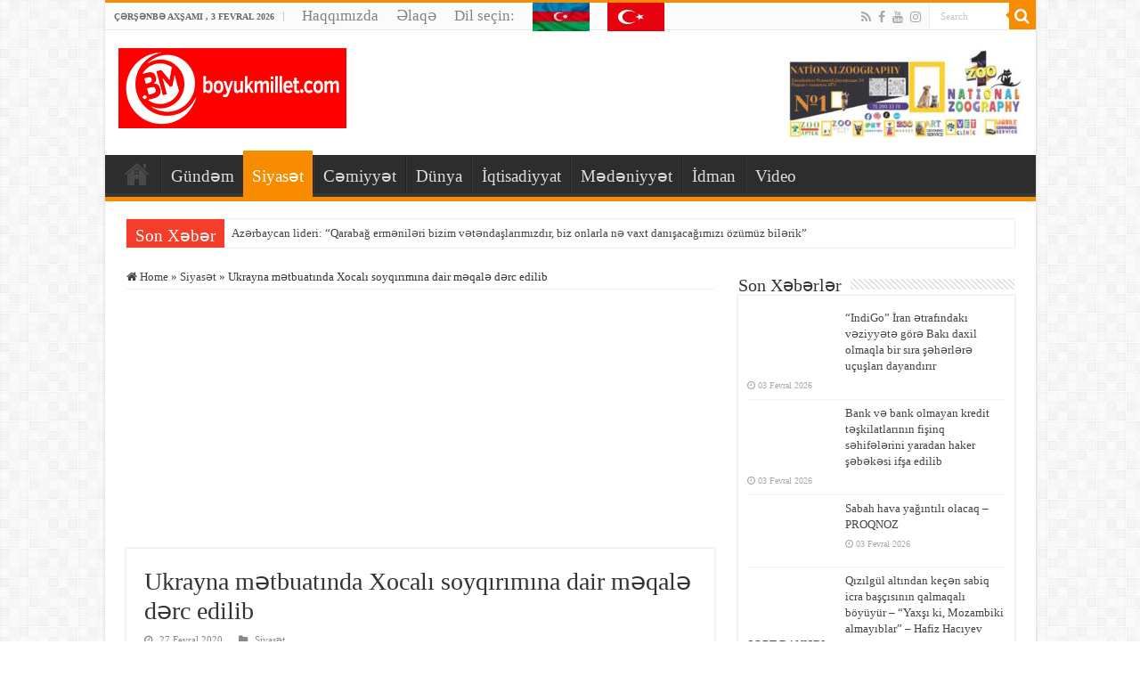

--- FILE ---
content_type: text/html; charset=UTF-8
request_url: https://boyukmillet.com/ukrayna-m%C9%99tbuatinda-xocali-soyqirimina-dair-m%C9%99qal%C9%99-d%C9%99rc-edilib/
body_size: 19688
content:
<!DOCTYPE html><html lang="az" prefix="og: http://ogp.me/ns#"><head><script data-no-optimize="1" type="cdaa742e6568744a1fba6350-text/javascript">var litespeed_docref=sessionStorage.getItem("litespeed_docref");litespeed_docref&&(Object.defineProperty(document,"referrer",{get:function(){return litespeed_docref}}),sessionStorage.removeItem("litespeed_docref"));</script> <meta charset="UTF-8" /><link rel="profile" href="https://gmpg.org/xfn/11" /><link rel="pingback" href="https://boyukmillet.com/xmlrpc.php" /><title>Ukrayna mətbuatında Xocalı soyqırımına dair məqalə dərc edilib &#8211; Boyukmillet.com</title><meta property="og:title" content="Ukrayna mətbuatında Xocalı soyqırımına dair məqalə dərc edilib - Boyukmillet.com"/><meta property="og:type" content="article"/><meta property="og:description" content="Kiyev, 27 fevral,  Ukraynanın tanınmış LB.ua, FAKT portallarında Azərbaycanın Ukraynadakı səfiri Azə"/><meta property="og:url" content="https://boyukmillet.com/ukrayna-m%c9%99tbuatinda-xocali-soyqirimina-dair-m%c9%99qal%c9%99-d%c9%99rc-edilib/"/><meta property="og:site_name" content="Boyukmillet.com"/><meta name='robots' content='max-image-preview:large' /><link rel="alternate" type="application/rss+xml" title="Boyukmillet.com &raquo; Qidalandırıcısı" href="https://boyukmillet.com/feed/" /><link rel="alternate" type="application/rss+xml" title="Boyukmillet.com &raquo; Şərh Qidalandırıcısı" href="https://boyukmillet.com/comments/feed/" /><link rel="alternate" type="application/rss+xml" title="Boyukmillet.com &raquo; Ukrayna mətbuatında Xocalı soyqırımına dair məqalə dərc edilib Şərh Qidalandırıcısı" href="https://boyukmillet.com/ukrayna-m%c9%99tbuatinda-xocali-soyqirimina-dair-m%c9%99qal%c9%99-d%c9%99rc-edilib/feed/" /><link rel="alternate" title="oEmbed (JSON)" type="application/json+oembed" href="https://boyukmillet.com/wp-json/oembed/1.0/embed?url=https%3A%2F%2Fboyukmillet.com%2Fukrayna-m%25c9%2599tbuatinda-xocali-soyqirimina-dair-m%25c9%2599qal%25c9%2599-d%25c9%2599rc-edilib%2F" /><link rel="alternate" title="oEmbed (XML)" type="text/xml+oembed" href="https://boyukmillet.com/wp-json/oembed/1.0/embed?url=https%3A%2F%2Fboyukmillet.com%2Fukrayna-m%25c9%2599tbuatinda-xocali-soyqirimina-dair-m%25c9%2599qal%25c9%2599-d%25c9%2599rc-edilib%2F&#038;format=xml" /><style id='wp-img-auto-sizes-contain-inline-css' type='text/css'>img:is([sizes=auto i],[sizes^="auto," i]){contain-intrinsic-size:3000px 1500px}
/*# sourceURL=wp-img-auto-sizes-contain-inline-css */</style><link data-optimized="2" rel="stylesheet" href="https://boyukmillet.com/wp-content/litespeed/css/1/4de55e0e0c088583cdf45d15a90712d1.css?ver=56e96" /><style id='wp-block-image-inline-css' type='text/css'>.wp-block-image>a,.wp-block-image>figure>a{display:inline-block}.wp-block-image img{box-sizing:border-box;height:auto;max-width:100%;vertical-align:bottom}@media not (prefers-reduced-motion){.wp-block-image img.hide{visibility:hidden}.wp-block-image img.show{animation:show-content-image .4s}}.wp-block-image[style*=border-radius] img,.wp-block-image[style*=border-radius]>a{border-radius:inherit}.wp-block-image.has-custom-border img{box-sizing:border-box}.wp-block-image.aligncenter{text-align:center}.wp-block-image.alignfull>a,.wp-block-image.alignwide>a{width:100%}.wp-block-image.alignfull img,.wp-block-image.alignwide img{height:auto;width:100%}.wp-block-image .aligncenter,.wp-block-image .alignleft,.wp-block-image .alignright,.wp-block-image.aligncenter,.wp-block-image.alignleft,.wp-block-image.alignright{display:table}.wp-block-image .aligncenter>figcaption,.wp-block-image .alignleft>figcaption,.wp-block-image .alignright>figcaption,.wp-block-image.aligncenter>figcaption,.wp-block-image.alignleft>figcaption,.wp-block-image.alignright>figcaption{caption-side:bottom;display:table-caption}.wp-block-image .alignleft{float:left;margin:.5em 1em .5em 0}.wp-block-image .alignright{float:right;margin:.5em 0 .5em 1em}.wp-block-image .aligncenter{margin-left:auto;margin-right:auto}.wp-block-image :where(figcaption){margin-bottom:1em;margin-top:.5em}.wp-block-image.is-style-circle-mask img{border-radius:9999px}@supports ((-webkit-mask-image:none) or (mask-image:none)) or (-webkit-mask-image:none){.wp-block-image.is-style-circle-mask img{border-radius:0;-webkit-mask-image:url('data:image/svg+xml;utf8,<svg viewBox="0 0 100 100" xmlns="http://www.w3.org/2000/svg"><circle cx="50" cy="50" r="50"/></svg>');mask-image:url('data:image/svg+xml;utf8,<svg viewBox="0 0 100 100" xmlns="http://www.w3.org/2000/svg"><circle cx="50" cy="50" r="50"/></svg>');mask-mode:alpha;-webkit-mask-position:center;mask-position:center;-webkit-mask-repeat:no-repeat;mask-repeat:no-repeat;-webkit-mask-size:contain;mask-size:contain}}:root :where(.wp-block-image.is-style-rounded img,.wp-block-image .is-style-rounded img){border-radius:9999px}.wp-block-image figure{margin:0}.wp-lightbox-container{display:flex;flex-direction:column;position:relative}.wp-lightbox-container img{cursor:zoom-in}.wp-lightbox-container img:hover+button{opacity:1}.wp-lightbox-container button{align-items:center;backdrop-filter:blur(16px) saturate(180%);background-color:#5a5a5a40;border:none;border-radius:4px;cursor:zoom-in;display:flex;height:20px;justify-content:center;opacity:0;padding:0;position:absolute;right:16px;text-align:center;top:16px;width:20px;z-index:100}@media not (prefers-reduced-motion){.wp-lightbox-container button{transition:opacity .2s ease}}.wp-lightbox-container button:focus-visible{outline:3px auto #5a5a5a40;outline:3px auto -webkit-focus-ring-color;outline-offset:3px}.wp-lightbox-container button:hover{cursor:pointer;opacity:1}.wp-lightbox-container button:focus{opacity:1}.wp-lightbox-container button:focus,.wp-lightbox-container button:hover,.wp-lightbox-container button:not(:hover):not(:active):not(.has-background){background-color:#5a5a5a40;border:none}.wp-lightbox-overlay{box-sizing:border-box;cursor:zoom-out;height:100vh;left:0;overflow:hidden;position:fixed;top:0;visibility:hidden;width:100%;z-index:100000}.wp-lightbox-overlay .close-button{align-items:center;cursor:pointer;display:flex;justify-content:center;min-height:40px;min-width:40px;padding:0;position:absolute;right:calc(env(safe-area-inset-right) + 16px);top:calc(env(safe-area-inset-top) + 16px);z-index:5000000}.wp-lightbox-overlay .close-button:focus,.wp-lightbox-overlay .close-button:hover,.wp-lightbox-overlay .close-button:not(:hover):not(:active):not(.has-background){background:none;border:none}.wp-lightbox-overlay .lightbox-image-container{height:var(--wp--lightbox-container-height);left:50%;overflow:hidden;position:absolute;top:50%;transform:translate(-50%,-50%);transform-origin:top left;width:var(--wp--lightbox-container-width);z-index:9999999999}.wp-lightbox-overlay .wp-block-image{align-items:center;box-sizing:border-box;display:flex;height:100%;justify-content:center;margin:0;position:relative;transform-origin:0 0;width:100%;z-index:3000000}.wp-lightbox-overlay .wp-block-image img{height:var(--wp--lightbox-image-height);min-height:var(--wp--lightbox-image-height);min-width:var(--wp--lightbox-image-width);width:var(--wp--lightbox-image-width)}.wp-lightbox-overlay .wp-block-image figcaption{display:none}.wp-lightbox-overlay button{background:none;border:none}.wp-lightbox-overlay .scrim{background-color:#fff;height:100%;opacity:.9;position:absolute;width:100%;z-index:2000000}.wp-lightbox-overlay.active{visibility:visible}@media not (prefers-reduced-motion){.wp-lightbox-overlay.active{animation:turn-on-visibility .25s both}.wp-lightbox-overlay.active img{animation:turn-on-visibility .35s both}.wp-lightbox-overlay.show-closing-animation:not(.active){animation:turn-off-visibility .35s both}.wp-lightbox-overlay.show-closing-animation:not(.active) img{animation:turn-off-visibility .25s both}.wp-lightbox-overlay.zoom.active{animation:none;opacity:1;visibility:visible}.wp-lightbox-overlay.zoom.active .lightbox-image-container{animation:lightbox-zoom-in .4s}.wp-lightbox-overlay.zoom.active .lightbox-image-container img{animation:none}.wp-lightbox-overlay.zoom.active .scrim{animation:turn-on-visibility .4s forwards}.wp-lightbox-overlay.zoom.show-closing-animation:not(.active){animation:none}.wp-lightbox-overlay.zoom.show-closing-animation:not(.active) .lightbox-image-container{animation:lightbox-zoom-out .4s}.wp-lightbox-overlay.zoom.show-closing-animation:not(.active) .lightbox-image-container img{animation:none}.wp-lightbox-overlay.zoom.show-closing-animation:not(.active) .scrim{animation:turn-off-visibility .4s forwards}}@keyframes show-content-image{0%{visibility:hidden}99%{visibility:hidden}to{visibility:visible}}@keyframes turn-on-visibility{0%{opacity:0}to{opacity:1}}@keyframes turn-off-visibility{0%{opacity:1;visibility:visible}99%{opacity:0;visibility:visible}to{opacity:0;visibility:hidden}}@keyframes lightbox-zoom-in{0%{transform:translate(calc((-100vw + var(--wp--lightbox-scrollbar-width))/2 + var(--wp--lightbox-initial-left-position)),calc(-50vh + var(--wp--lightbox-initial-top-position))) scale(var(--wp--lightbox-scale))}to{transform:translate(-50%,-50%) scale(1)}}@keyframes lightbox-zoom-out{0%{transform:translate(-50%,-50%) scale(1);visibility:visible}99%{visibility:visible}to{transform:translate(calc((-100vw + var(--wp--lightbox-scrollbar-width))/2 + var(--wp--lightbox-initial-left-position)),calc(-50vh + var(--wp--lightbox-initial-top-position))) scale(var(--wp--lightbox-scale));visibility:hidden}}
/*# sourceURL=https://boyukmillet.com/wp-includes/blocks/image/style.min.css */</style><style id='wp-block-paragraph-inline-css' type='text/css'>.is-small-text{font-size:.875em}.is-regular-text{font-size:1em}.is-large-text{font-size:2.25em}.is-larger-text{font-size:3em}.has-drop-cap:not(:focus):first-letter{float:left;font-size:8.4em;font-style:normal;font-weight:100;line-height:.68;margin:.05em .1em 0 0;text-transform:uppercase}body.rtl .has-drop-cap:not(:focus):first-letter{float:none;margin-left:.1em}p.has-drop-cap.has-background{overflow:hidden}:root :where(p.has-background){padding:1.25em 2.375em}:where(p.has-text-color:not(.has-link-color)) a{color:inherit}p.has-text-align-left[style*="writing-mode:vertical-lr"],p.has-text-align-right[style*="writing-mode:vertical-rl"]{rotate:180deg}
/*# sourceURL=https://boyukmillet.com/wp-includes/blocks/paragraph/style.min.css */</style><style id='global-styles-inline-css' type='text/css'>:root{--wp--preset--aspect-ratio--square: 1;--wp--preset--aspect-ratio--4-3: 4/3;--wp--preset--aspect-ratio--3-4: 3/4;--wp--preset--aspect-ratio--3-2: 3/2;--wp--preset--aspect-ratio--2-3: 2/3;--wp--preset--aspect-ratio--16-9: 16/9;--wp--preset--aspect-ratio--9-16: 9/16;--wp--preset--color--black: #000000;--wp--preset--color--cyan-bluish-gray: #abb8c3;--wp--preset--color--white: #ffffff;--wp--preset--color--pale-pink: #f78da7;--wp--preset--color--vivid-red: #cf2e2e;--wp--preset--color--luminous-vivid-orange: #ff6900;--wp--preset--color--luminous-vivid-amber: #fcb900;--wp--preset--color--light-green-cyan: #7bdcb5;--wp--preset--color--vivid-green-cyan: #00d084;--wp--preset--color--pale-cyan-blue: #8ed1fc;--wp--preset--color--vivid-cyan-blue: #0693e3;--wp--preset--color--vivid-purple: #9b51e0;--wp--preset--gradient--vivid-cyan-blue-to-vivid-purple: linear-gradient(135deg,rgb(6,147,227) 0%,rgb(155,81,224) 100%);--wp--preset--gradient--light-green-cyan-to-vivid-green-cyan: linear-gradient(135deg,rgb(122,220,180) 0%,rgb(0,208,130) 100%);--wp--preset--gradient--luminous-vivid-amber-to-luminous-vivid-orange: linear-gradient(135deg,rgb(252,185,0) 0%,rgb(255,105,0) 100%);--wp--preset--gradient--luminous-vivid-orange-to-vivid-red: linear-gradient(135deg,rgb(255,105,0) 0%,rgb(207,46,46) 100%);--wp--preset--gradient--very-light-gray-to-cyan-bluish-gray: linear-gradient(135deg,rgb(238,238,238) 0%,rgb(169,184,195) 100%);--wp--preset--gradient--cool-to-warm-spectrum: linear-gradient(135deg,rgb(74,234,220) 0%,rgb(151,120,209) 20%,rgb(207,42,186) 40%,rgb(238,44,130) 60%,rgb(251,105,98) 80%,rgb(254,248,76) 100%);--wp--preset--gradient--blush-light-purple: linear-gradient(135deg,rgb(255,206,236) 0%,rgb(152,150,240) 100%);--wp--preset--gradient--blush-bordeaux: linear-gradient(135deg,rgb(254,205,165) 0%,rgb(254,45,45) 50%,rgb(107,0,62) 100%);--wp--preset--gradient--luminous-dusk: linear-gradient(135deg,rgb(255,203,112) 0%,rgb(199,81,192) 50%,rgb(65,88,208) 100%);--wp--preset--gradient--pale-ocean: linear-gradient(135deg,rgb(255,245,203) 0%,rgb(182,227,212) 50%,rgb(51,167,181) 100%);--wp--preset--gradient--electric-grass: linear-gradient(135deg,rgb(202,248,128) 0%,rgb(113,206,126) 100%);--wp--preset--gradient--midnight: linear-gradient(135deg,rgb(2,3,129) 0%,rgb(40,116,252) 100%);--wp--preset--font-size--small: 13px;--wp--preset--font-size--medium: 20px;--wp--preset--font-size--large: 36px;--wp--preset--font-size--x-large: 42px;--wp--preset--spacing--20: 0.44rem;--wp--preset--spacing--30: 0.67rem;--wp--preset--spacing--40: 1rem;--wp--preset--spacing--50: 1.5rem;--wp--preset--spacing--60: 2.25rem;--wp--preset--spacing--70: 3.38rem;--wp--preset--spacing--80: 5.06rem;--wp--preset--shadow--natural: 6px 6px 9px rgba(0, 0, 0, 0.2);--wp--preset--shadow--deep: 12px 12px 50px rgba(0, 0, 0, 0.4);--wp--preset--shadow--sharp: 6px 6px 0px rgba(0, 0, 0, 0.2);--wp--preset--shadow--outlined: 6px 6px 0px -3px rgb(255, 255, 255), 6px 6px rgb(0, 0, 0);--wp--preset--shadow--crisp: 6px 6px 0px rgb(0, 0, 0);}:where(.is-layout-flex){gap: 0.5em;}:where(.is-layout-grid){gap: 0.5em;}body .is-layout-flex{display: flex;}.is-layout-flex{flex-wrap: wrap;align-items: center;}.is-layout-flex > :is(*, div){margin: 0;}body .is-layout-grid{display: grid;}.is-layout-grid > :is(*, div){margin: 0;}:where(.wp-block-columns.is-layout-flex){gap: 2em;}:where(.wp-block-columns.is-layout-grid){gap: 2em;}:where(.wp-block-post-template.is-layout-flex){gap: 1.25em;}:where(.wp-block-post-template.is-layout-grid){gap: 1.25em;}.has-black-color{color: var(--wp--preset--color--black) !important;}.has-cyan-bluish-gray-color{color: var(--wp--preset--color--cyan-bluish-gray) !important;}.has-white-color{color: var(--wp--preset--color--white) !important;}.has-pale-pink-color{color: var(--wp--preset--color--pale-pink) !important;}.has-vivid-red-color{color: var(--wp--preset--color--vivid-red) !important;}.has-luminous-vivid-orange-color{color: var(--wp--preset--color--luminous-vivid-orange) !important;}.has-luminous-vivid-amber-color{color: var(--wp--preset--color--luminous-vivid-amber) !important;}.has-light-green-cyan-color{color: var(--wp--preset--color--light-green-cyan) !important;}.has-vivid-green-cyan-color{color: var(--wp--preset--color--vivid-green-cyan) !important;}.has-pale-cyan-blue-color{color: var(--wp--preset--color--pale-cyan-blue) !important;}.has-vivid-cyan-blue-color{color: var(--wp--preset--color--vivid-cyan-blue) !important;}.has-vivid-purple-color{color: var(--wp--preset--color--vivid-purple) !important;}.has-black-background-color{background-color: var(--wp--preset--color--black) !important;}.has-cyan-bluish-gray-background-color{background-color: var(--wp--preset--color--cyan-bluish-gray) !important;}.has-white-background-color{background-color: var(--wp--preset--color--white) !important;}.has-pale-pink-background-color{background-color: var(--wp--preset--color--pale-pink) !important;}.has-vivid-red-background-color{background-color: var(--wp--preset--color--vivid-red) !important;}.has-luminous-vivid-orange-background-color{background-color: var(--wp--preset--color--luminous-vivid-orange) !important;}.has-luminous-vivid-amber-background-color{background-color: var(--wp--preset--color--luminous-vivid-amber) !important;}.has-light-green-cyan-background-color{background-color: var(--wp--preset--color--light-green-cyan) !important;}.has-vivid-green-cyan-background-color{background-color: var(--wp--preset--color--vivid-green-cyan) !important;}.has-pale-cyan-blue-background-color{background-color: var(--wp--preset--color--pale-cyan-blue) !important;}.has-vivid-cyan-blue-background-color{background-color: var(--wp--preset--color--vivid-cyan-blue) !important;}.has-vivid-purple-background-color{background-color: var(--wp--preset--color--vivid-purple) !important;}.has-black-border-color{border-color: var(--wp--preset--color--black) !important;}.has-cyan-bluish-gray-border-color{border-color: var(--wp--preset--color--cyan-bluish-gray) !important;}.has-white-border-color{border-color: var(--wp--preset--color--white) !important;}.has-pale-pink-border-color{border-color: var(--wp--preset--color--pale-pink) !important;}.has-vivid-red-border-color{border-color: var(--wp--preset--color--vivid-red) !important;}.has-luminous-vivid-orange-border-color{border-color: var(--wp--preset--color--luminous-vivid-orange) !important;}.has-luminous-vivid-amber-border-color{border-color: var(--wp--preset--color--luminous-vivid-amber) !important;}.has-light-green-cyan-border-color{border-color: var(--wp--preset--color--light-green-cyan) !important;}.has-vivid-green-cyan-border-color{border-color: var(--wp--preset--color--vivid-green-cyan) !important;}.has-pale-cyan-blue-border-color{border-color: var(--wp--preset--color--pale-cyan-blue) !important;}.has-vivid-cyan-blue-border-color{border-color: var(--wp--preset--color--vivid-cyan-blue) !important;}.has-vivid-purple-border-color{border-color: var(--wp--preset--color--vivid-purple) !important;}.has-vivid-cyan-blue-to-vivid-purple-gradient-background{background: var(--wp--preset--gradient--vivid-cyan-blue-to-vivid-purple) !important;}.has-light-green-cyan-to-vivid-green-cyan-gradient-background{background: var(--wp--preset--gradient--light-green-cyan-to-vivid-green-cyan) !important;}.has-luminous-vivid-amber-to-luminous-vivid-orange-gradient-background{background: var(--wp--preset--gradient--luminous-vivid-amber-to-luminous-vivid-orange) !important;}.has-luminous-vivid-orange-to-vivid-red-gradient-background{background: var(--wp--preset--gradient--luminous-vivid-orange-to-vivid-red) !important;}.has-very-light-gray-to-cyan-bluish-gray-gradient-background{background: var(--wp--preset--gradient--very-light-gray-to-cyan-bluish-gray) !important;}.has-cool-to-warm-spectrum-gradient-background{background: var(--wp--preset--gradient--cool-to-warm-spectrum) !important;}.has-blush-light-purple-gradient-background{background: var(--wp--preset--gradient--blush-light-purple) !important;}.has-blush-bordeaux-gradient-background{background: var(--wp--preset--gradient--blush-bordeaux) !important;}.has-luminous-dusk-gradient-background{background: var(--wp--preset--gradient--luminous-dusk) !important;}.has-pale-ocean-gradient-background{background: var(--wp--preset--gradient--pale-ocean) !important;}.has-electric-grass-gradient-background{background: var(--wp--preset--gradient--electric-grass) !important;}.has-midnight-gradient-background{background: var(--wp--preset--gradient--midnight) !important;}.has-small-font-size{font-size: var(--wp--preset--font-size--small) !important;}.has-medium-font-size{font-size: var(--wp--preset--font-size--medium) !important;}.has-large-font-size{font-size: var(--wp--preset--font-size--large) !important;}.has-x-large-font-size{font-size: var(--wp--preset--font-size--x-large) !important;}
/*# sourceURL=global-styles-inline-css */</style><style id='classic-theme-styles-inline-css' type='text/css'>/*! This file is auto-generated */
.wp-block-button__link{color:#fff;background-color:#32373c;border-radius:9999px;box-shadow:none;text-decoration:none;padding:calc(.667em + 2px) calc(1.333em + 2px);font-size:1.125em}.wp-block-file__button{background:#32373c;color:#fff;text-decoration:none}
/*# sourceURL=/wp-includes/css/classic-themes.min.css */</style> <script type="litespeed/javascript" data-src="https://boyukmillet.com/wp-includes/js/jquery/jquery.min.js" id="jquery-core-js"></script> <link rel="https://api.w.org/" href="https://boyukmillet.com/wp-json/" /><link rel="alternate" title="JSON" type="application/json" href="https://boyukmillet.com/wp-json/wp/v2/posts/15789" /><link rel="EditURI" type="application/rsd+xml" title="RSD" href="https://boyukmillet.com/xmlrpc.php?rsd" /><meta name="generator" content="WordPress 6.9" /><link rel="canonical" href="https://boyukmillet.com/ukrayna-m%c9%99tbuatinda-xocali-soyqirimina-dair-m%c9%99qal%c9%99-d%c9%99rc-edilib/" /><link rel='shortlink' href='https://boyukmillet.com/?p=15789' /><link rel="shortcut icon" href="https://boyukmillet.com/wp-content/themes/sahifa/favicon.ico" title="Favicon" />
<!--[if IE]> <script type="text/javascript">jQuery(document).ready(function (){ jQuery(".menu-item").has("ul").children("a").attr("aria-haspopup", "true");});</script> <![endif]-->
<!--[if lt IE 9]> <script src="https://boyukmillet.com/wp-content/themes/sahifa/js/html5.js"></script> <script src="https://boyukmillet.com/wp-content/themes/sahifa/js/selectivizr-min.js"></script> <![endif]-->
<!--[if IE 9]><link rel="stylesheet" type="text/css" media="all" href="https://boyukmillet.com/wp-content/themes/sahifa/css/ie9.css" />
<![endif]-->
<!--[if IE 8]><link rel="stylesheet" type="text/css" media="all" href="https://boyukmillet.com/wp-content/themes/sahifa/css/ie8.css" />
<![endif]-->
<!--[if IE 7]><link rel="stylesheet" type="text/css" media="all" href="https://boyukmillet.com/wp-content/themes/sahifa/css/ie7.css" />
<![endif]--><meta name="viewport" content="width=device-width, initial-scale=1.0" /><style type="text/css" media="screen">body{
	font-family: "Times New Roman", Times, serif;
}

.logo h1 a, .logo h2 a{
	font-family: "Times New Roman", Times, serif;
}

.logo span{
	font-family: "Times New Roman", Times, serif;
}

.top-nav, .top-nav ul li a {
	font-size : 17px;
}

#main-nav, #main-nav ul li a{
	font-size : 19px;
}

.breaking-news span.breaking-news-title{
	font-family: "Times New Roman", Times, serif;
}

.page-title{
	font-family: "Times New Roman", Times, serif;
}

.post-title{
	font-family: "Times New Roman", Times, serif;
}

h2.post-box-title, h2.post-box-title a{
	font-family: "Times New Roman", Times, serif;
}

h3.post-box-title, h3.post-box-title a{
	font-family: "Times New Roman", Times, serif;
}

p.post-meta, p.post-meta a{
	font-family: "Times New Roman", Times, serif;
}

body.single .entry, body.page .entry{
	font-family: "Times New Roman", Times, serif;
	font-size : 18px;
}

blockquote p{
	font-family: "Times New Roman", Times, serif;
}

.widget-top h4, .widget-top h4 a{
	font-family: "Times New Roman", Times, serif;
}

.footer-widget-top h4, .footer-widget-top h4 a{
	font-family: "Times New Roman", Times, serif;
}

#featured-posts .featured-title h2 a{
	font-family: "Times New Roman", Times, serif;
}

.ei-title h2, .slider-caption h2 a, .content .slider-caption h2 a, .slider-caption h2, .content .slider-caption h2, .content .ei-title h2{
	font-family: "Times New Roman", Times, serif;
}

.cat-box-title h2, .cat-box-title h2 a, .block-head h3, #respond h3, #comments-title, h2.review-box-header, .woocommerce-tabs .entry-content h2, .woocommerce .related.products h2, .entry .woocommerce h2, .woocommerce-billing-fields h3, .woocommerce-shipping-fields h3, #order_review_heading, #bbpress-forums fieldset.bbp-form legend, #buddypress .item-body h4, #buddypress #item-body h4{
	font-family: "Times New Roman", Times, serif;
}

::-webkit-scrollbar {
	width: 8px;
	height:8px;
}</style></head><body id="top" class="wp-singular post-template-default single single-post postid-15789 single-format-standard wp-theme-sahifa lazy-enabled"><div class="wrapper-outer"><div class="background-cover"></div><aside id="slide-out"><div class="search-mobile"><form method="get" id="searchform-mobile" action="https://boyukmillet.com/">
<button class="search-button" type="submit" value="Search"><i class="fa fa-search"></i></button>
<input type="text" id="s-mobile" name="s" title="Search" value="Search" onfocus="if (!window.__cfRLUnblockHandlers) return false; if (this.value == 'Search') {this.value = '';}" onblur="if (!window.__cfRLUnblockHandlers) return false; if (this.value == '') {this.value = 'Search';}" data-cf-modified-cdaa742e6568744a1fba6350-="" /></form></div><div class="social-icons">
<a class="ttip-none" title="Rss" href="https://boyukmillet.com/feed/" target="_blank"><i class="fa fa-rss"></i></a><a class="ttip-none" title="Facebook" href="https://www.facebook.com/bm.qezeti/" target="_blank"><i class="fa fa-facebook"></i></a><a class="ttip-none" title="Youtube" href="https://www.youtube.com/channel/UCocbMmGLp7UeE0VSN15JPhQ" target="_blank"><i class="fa fa-youtube"></i></a><a class="ttip-none" title="instagram" href="#" target="_blank"><i class="fa fa-instagram"></i></a></div><div id="mobile-menu" ></div></aside><div id="wrapper" class="boxed-all"><div class="inner-wrapper"><header id="theme-header" class="theme-header"><div id="top-nav" class="top-nav"><div class="container"><span class="today-date">Çərşənbə axşamı ,  3  Fevral 2026</span><div class="top-menu"><ul id="menu-header_menu" class="menu"><li id="menu-item-8658" class="menu-item menu-item-type-post_type menu-item-object-page menu-item-8658"><a href="https://boyukmillet.com/haqqimizda/">Haqqımızda</a></li><li id="menu-item-8657" class="menu-item menu-item-type-post_type menu-item-object-page menu-item-8657"><a href="https://boyukmillet.com/%c9%99laq%c9%99/">Əlaqə</a></li><li id="menu-item-6736" class="menu-item menu-item-type-custom menu-item-object-custom menu-item-6736"><a href="#">Dil seçin:</a></li><li id="menu-item-6737" class="menu-item menu-item-type-custom menu-item-object-custom menu-item-home menu-item-6737"><a href="https://boyukmillet.com" title="Azərbaycanca"><img data-lazyloaded="1" src="[data-uri]" width="64" height="32" data-src="https://boyukmillet.com/wp-content/uploads/2019/07/az.jpg" alt="azeri flag"></a></li><li id="menu-item-6738" class="menu-item menu-item-type-custom menu-item-object-custom menu-item-6738"><a href="https://boyukmillet.com/tr/" title="Türkçe"><img data-lazyloaded="1" src="[data-uri]" width="64" height="32" data-src="https://boyukmillet.com/wp-content/uploads/2019/07/tr.png" alt="azeri flag"></a></li></ul></div><div class="search-block"><form method="get" id="searchform-header" action="https://boyukmillet.com/">
<button class="search-button" type="submit" value="Search"><i class="fa fa-search"></i></button>
<input class="search-live" type="text" id="s-header" name="s" title="Search" value="Search" onfocus="if (!window.__cfRLUnblockHandlers) return false; if (this.value == 'Search') {this.value = '';}" onblur="if (!window.__cfRLUnblockHandlers) return false; if (this.value == '') {this.value = 'Search';}" data-cf-modified-cdaa742e6568744a1fba6350-="" /></form></div><div class="social-icons">
<a class="ttip-none" title="Rss" href="https://boyukmillet.com/feed/" target="_blank"><i class="fa fa-rss"></i></a><a class="ttip-none" title="Facebook" href="https://www.facebook.com/bm.qezeti/" target="_blank"><i class="fa fa-facebook"></i></a><a class="ttip-none" title="Youtube" href="https://www.youtube.com/channel/UCocbMmGLp7UeE0VSN15JPhQ" target="_blank"><i class="fa fa-youtube"></i></a><a class="ttip-none" title="instagram" href="#" target="_blank"><i class="fa fa-instagram"></i></a></div></div></div><div class="header-content"><a id="slide-out-open" class="slide-out-open" href="#"><span></span></a><div class="logo"><h2>								<a title="Boyukmillet.com" href="https://boyukmillet.com/">
<img data-lazyloaded="1" src="[data-uri]" width="256" height="90" data-src="https://boyukmillet.com/wp-content/uploads/2020/05/boyukmillet-logo.jpg" alt="Boyukmillet.com"  /><strong>Boyukmillet.com Biz yanmasaq vətən yanar</strong>
</a></h2></div><div class="e3lan e3lan-top">
<a href="https://boyukmillet.com/wp-content/uploads/2024/01/DroneCameras.pdf" title="Drone Cameras" target="_blank">
<img data-lazyloaded="1" src="[data-uri]" width="263" height="100" data-src="https://boyukmillet.com/wp-content/uploads/2024/01/DroneCameras-banner-e1706684150228.jpg" alt="Drone Cameras" />
</a></div><div class="clear"></div></div><nav id="main-nav" class="fixed-enabled"><div class="container"><div class="main-menu"><ul id="menu-main_menu" class="menu"><li id="menu-item-6485" class="menu-item menu-item-type-custom menu-item-object-custom menu-item-home menu-item-6485"><a href="https://boyukmillet.com"><i class="fa fa-home"></i>Ana Səhifə</a></li><li id="menu-item-6748" class="menu-item menu-item-type-taxonomy menu-item-object-category menu-item-6748"><a href="https://boyukmillet.com/category/gund%c9%99m/">Gündəm</a></li><li id="menu-item-6482" class="menu-item menu-item-type-taxonomy menu-item-object-category current-post-ancestor current-menu-parent current-post-parent menu-item-6482"><a href="https://boyukmillet.com/category/siyaset/">Siyasət</a></li><li id="menu-item-6474" class="menu-item menu-item-type-taxonomy menu-item-object-category menu-item-6474"><a href="https://boyukmillet.com/category/cemiyyet/">Cəmiyyət</a></li><li id="menu-item-6749" class="menu-item menu-item-type-taxonomy menu-item-object-category menu-item-6749"><a href="https://boyukmillet.com/category/dunya/">Dünya</a></li><li id="menu-item-6478" class="menu-item menu-item-type-taxonomy menu-item-object-category menu-item-6478"><a href="https://boyukmillet.com/category/iqtisadiyyat/">İqtisadiyyat</a></li><li id="menu-item-6480" class="menu-item menu-item-type-taxonomy menu-item-object-category menu-item-6480"><a href="https://boyukmillet.com/category/medeniyyet/">Mədəniyyət</a></li><li id="menu-item-6477" class="menu-item menu-item-type-taxonomy menu-item-object-category menu-item-6477"><a href="https://boyukmillet.com/category/idman/">İdman</a></li><li id="menu-item-6486" class="menu-item menu-item-type-taxonomy menu-item-object-category menu-item-6486"><a href="https://boyukmillet.com/category/video/">Video</a></li></ul></div></div></nav></header><div class="clear"></div><div id="breaking-news" class="breaking-news">
<span class="breaking-news-title"><i class="fa fa-bolt"></i> <span>Son Xəbər</span></span><ul><li><a href="https://boyukmillet.com/az%c9%99rbaycan-lideri-qarabag-erm%c9%99nil%c9%99ri-bizim-v%c9%99t%c9%99ndaslarimizdir-biz-onlarla-n%c9%99-vaxt-danisacagimizi-ozumuz-bil%c9%99rik%ef%bf%bc/" title="Azərbaycan lideri: &#8220;Qarabağ erməniləri bizim vətəndaşlarımızdır, biz onlarla nə vaxt danışacağımızı özümüz bilərik&#8221;">Azərbaycan lideri: &#8220;Qarabağ erməniləri bizim vətəndaşlarımızdır, biz onlarla nə vaxt danışacağımızı özümüz bilərik&#8221;</a></li><li><a href="https://boyukmillet.com/qanunsuz-tikinti-isl%c9%99ri-aparan-sirk%c9%99tin-v%c9%99zif%c9%99li-s%c9%99xsl%c9%99rin%c9%99-cinay%c9%99t-isi-acilib%ef%bf%bc/" title="Qanunsuz tikinti işləri aparan şirkətin vəzifəli şəxslərinə cinayət işi açılıb">Qanunsuz tikinti işləri aparan şirkətin vəzifəli şəxslərinə cinayət işi açılıb</a></li><li><a href="https://boyukmillet.com/indigo-iran-%c9%99trafindaki-v%c9%99ziyy%c9%99t%c9%99-gor%c9%99-baki-daxil-olmaqla-bir-sira-s%c9%99h%c9%99rl%c9%99r%c9%99-ucuslari-dayandirir/" title="&#8220;IndiGo&#8221; İran ətrafındakı vəziyyətə görə Bakı daxil olmaqla bir sıra şəhərlərə uçuşları dayandırır">&#8220;IndiGo&#8221; İran ətrafındakı vəziyyətə görə Bakı daxil olmaqla bir sıra şəhərlərə uçuşları dayandırır</a></li><li><a href="https://boyukmillet.com/bank-v%c9%99-bank-olmayan-kredit-t%c9%99skilatlarinin-fisinq-s%c9%99hif%c9%99l%c9%99rini-yaradan-haker-s%c9%99b%c9%99k%c9%99si-ifsa-edilib/" title="Bank və bank olmayan kredit təşkilatlarının fişinq səhifələrini yaradan haker şəbəkəsi ifşa edilib">Bank və bank olmayan kredit təşkilatlarının fişinq səhifələrini yaradan haker şəbəkəsi ifşa edilib</a></li><li><a href="https://boyukmillet.com/sabah-hava-yagintili-olacaq-proqnoz/" title="Sabah hava yağıntılı olacaq &#8211; PROQNOZ">Sabah hava yağıntılı olacaq &#8211; PROQNOZ</a></li><li><a href="https://boyukmillet.com/qizilgul-altindan-kec%c9%99n-sabiq-icra-bascisinin-qalmaqali-boyuyur-yaxsi-ki-mozambiki-almayiblar-hafiz-haciyev-sert-danisdi/" title="Qızılgül altından keçən sabiq icra başçısının qalmaqalı böyüyür &#8211; “Yaxşı ki, Mozambiki almayıblar” &#8211; Hafiz Hacıyev SƏRT DANIŞDI">Qızılgül altından keçən sabiq icra başçısının qalmaqalı böyüyür &#8211; “Yaxşı ki, Mozambiki almayıblar” &#8211; Hafiz Hacıyev SƏRT DANIŞDI</a></li><li><a href="https://boyukmillet.com/az%c9%99rbaycan-s%c9%99rh%c9%99dind%c9%99-iki-pua-askarlanib-117-n%c9%99f%c9%99r-saxlanilib/" title="Azərbaycan sərhədində iki PUA aşkarlanıb, 117 nəfər saxlanılıb">Azərbaycan sərhədində iki PUA aşkarlanıb, 117 nəfər saxlanılıb</a></li></ul></div><div id="main-content" class="container"><div class="content"><nav id="crumbs"><a href="https://boyukmillet.com/"><span class="fa fa-home" aria-hidden="true"></span> Home</a><span class="delimiter">&raquo;</span><a href="https://boyukmillet.com/category/siyaset/">Siyasət</a><span class="delimiter">&raquo;</span><span class="current">Ukrayna mətbuatında Xocalı soyqırımına dair məqalə dərc edilib</span></nav><script type="application/ld+json">{"@context":"http:\/\/schema.org","@type":"BreadcrumbList","@id":"#Breadcrumb","itemListElement":[{"@type":"ListItem","position":1,"item":{"name":"Home","@id":"https:\/\/boyukmillet.com\/"}},{"@type":"ListItem","position":2,"item":{"name":"Siyas\u0259t","@id":"https:\/\/boyukmillet.com\/category\/siyaset\/"}}]}</script> <div class="e3lan e3lan-post">
<a href="https://boyukmillet.com/wp-content/uploads/2024/01/DroneCameras.pdf" title="Drone Cameras" target="_blank">
<img data-lazyloaded="1" src="[data-uri]" width="1264" height="481" data-src="https://boyukmillet.com/wp-content/uploads/2024/01/DroneCameras-banner-1.jpg" alt="Drone Cameras" />
</a></div><article class="post-listing post-15789 post type-post status-publish format-standard  category-siyaset" id="the-post"><div class="single-post-thumb"></div><div class="post-inner"><h1 class="name post-title entry-title"><span itemprop="name">Ukrayna mətbuatında Xocalı soyqırımına dair məqalə dərc edilib</span></h1><p class="post-meta">
<span class="tie-date"><i class="fa fa-clock-o"></i>27 Fevral 2020</span>
<span class="post-cats"><i class="fa fa-folder"></i><a href="https://boyukmillet.com/category/siyaset/" rel="category tag">Siyasət</a></span></p><div class="clear"></div><div class="entry"><p>Kiyev, 27 fevral, </p><p>Ukraynanın tanınmış LB.ua, FAKT portallarında Azərbaycanın Ukraynadakı səfiri Azər Xudiyevin Xocalı soyqırımının ildönümü ilə bağlı məqaləsi dərc edilib.</p><p><strong>Boyukmillet.com </strong>xəbər verir ki, məqalədə Ermənistan silahlı qüvvələri tərəfindən törədilən Xocalı soyqırımı barədə geniş məlumat yer alıb.</p><p>Qeyd olunub ki, 1992-ci ilin fevralın 25-dən 26-na keçən gecə Xocalı şəhərində azərbaycanlılara qarşı soyqırımı aktı həyata keçirilib, nəticədə 613 nəfər, o cümlədən qocalar, uşaqlar və qadınlar amansızcasına qətlə yetirilib. Xarici KİV-lər Xocalı faciəsi haqqında kifayət qədər məqalə dərc edib. O vaxt hadisə yerində olan xarici jurnalistlər gördüklərindən dəhşətə gəldiklərini bildiriblər.</p><p>Müəllif, həmçinin Ermənistanın sabiq prezidenti Serj Sarkisyanın Xocalı faciəsini törətdiklərini etiraf edən fikirlərinə də yer verib.</p><p>Diqqətə çatdırılıb ki, “Xocalıya ədalət!” kampaniyası çərçivəsində soyqırımı haqqında məlumatlar dünya ictimaiyyətinə çatdırılır və onu törədənlərin layiqli cəzalarını alması tələb edilir.</p><figure class="wp-block-image"><img data-lazyloaded="1" src="[data-uri]" width="595" height="669" decoding="async" data-src="https://boyukmillet.com/wp-content/uploads/2020/02/15828095091352129015_1000x669.jpg" alt="" class="wp-image-15791" /></figure></div><div class="share-post">
<span class="share-text">Share</span><ul class="normal-social"><li><div class="fb-like" data-href="https://boyukmillet.com/?p=15789" data-send="false" data-layout="button_count" data-width="90" data-show-faces="false"></div></li><li><a href="https://twitter.com/share" class="twitter-share-button" data-url="https://boyukmillet.com/?p=15789" data-text="Ukrayna mətbuatında Xocalı soyqırımına dair məqalə dərc edilib" data-via="" data-lang="en">tweet</a></li><li><script type="IN/Share" data-url="https://boyukmillet.com/?p=15789" data-counter="right"></script></li><li style="width:80px;"><a href="https://pinterest.com/pin/create/button/?url=https://boyukmillet.com/?p=15789&amp;media=" class="pin-it-button" count-layout="horizontal"><img data-lazyloaded="1" src="[data-uri]" width="43" height="21" border="0" data-src="https://assets.pinterest.com/images/PinExt.png" title="Pin It" /></a></li></ul><div class="clear"></div></div><div class="clear"></div></div> <script type="application/ld+json" class="tie-schema-graph">{"@context":"http:\/\/schema.org","@type":"NewsArticle","dateCreated":"2020-02-27T17:47:37+04:00","datePublished":"2020-02-27T17:47:37+04:00","dateModified":"2020-02-27T17:47:38+04:00","headline":"Ukrayna m\u0259tbuat\u0131nda Xocal\u0131 soyq\u0131r\u0131m\u0131na dair m\u0259qal\u0259 d\u0259rc edilib","name":"Ukrayna m\u0259tbuat\u0131nda Xocal\u0131 soyq\u0131r\u0131m\u0131na dair m\u0259qal\u0259 d\u0259rc edilib","keywords":[],"url":"https:\/\/boyukmillet.com\/ukrayna-m%c9%99tbuatinda-xocali-soyqirimina-dair-m%c9%99qal%c9%99-d%c9%99rc-edilib\/","description":"Kiyev, 27 fevral,\u00a0 Ukraynan\u0131n tan\u0131nm\u0131\u015f LB.ua, FAKT portallar\u0131nda Az\u0259rbaycan\u0131n Ukraynadak\u0131 s\u0259firi Az\u0259r Xudiyevin Xocal\u0131 soyq\u0131r\u0131m\u0131n\u0131n ild\u00f6n\u00fcm\u00fc il\u0259 ba\u011fl\u0131 m\u0259qal\u0259si d\u0259rc edilib. Boyukmillet.com\u00a0x\u0259b\u0259r verir","copyrightYear":"2020","publisher":{"@id":"#Publisher","@type":"Organization","name":"Boyukmillet.com","logo":{"@type":"ImageObject","url":"https:\/\/boyukmillet.com\/wp-content\/uploads\/2020\/05\/boyukmillet-logo.jpg"},"sameAs":["https:\/\/www.facebook.com\/bm.qezeti\/","https:\/\/www.youtube.com\/channel\/UCocbMmGLp7UeE0VSN15JPhQ","#"]},"sourceOrganization":{"@id":"#Publisher"},"copyrightHolder":{"@id":"#Publisher"},"mainEntityOfPage":{"@type":"WebPage","@id":"https:\/\/boyukmillet.com\/ukrayna-m%c9%99tbuatinda-xocali-soyqirimina-dair-m%c9%99qal%c9%99-d%c9%99rc-edilib\/","breadcrumb":{"@id":"#crumbs"}},"author":{"@type":"Person","name":"autor","url":"https:\/\/boyukmillet.com\/author\/autor\/"},"articleSection":"Siyas\u0259t","articleBody":"\nKiyev, 27 fevral,\u00a0\n\n\n\nUkraynan\u0131n tan\u0131nm\u0131\u015f LB.ua, FAKT portallar\u0131nda Az\u0259rbaycan\u0131n Ukraynadak\u0131 s\u0259firi Az\u0259r Xudiyevin Xocal\u0131 soyq\u0131r\u0131m\u0131n\u0131n ild\u00f6n\u00fcm\u00fc il\u0259 ba\u011fl\u0131 m\u0259qal\u0259si d\u0259rc edilib.\n\n\n\nBoyukmillet.com\u00a0x\u0259b\u0259r verir ki, m\u0259qal\u0259d\u0259 Erm\u0259nistan silahl\u0131 q\u00fcvv\u0259l\u0259ri t\u0259r\u0259find\u0259n t\u00f6r\u0259dil\u0259n Xocal\u0131 soyq\u0131r\u0131m\u0131 bar\u0259d\u0259 geni\u015f m\u0259lumat yer al\u0131b.\n\n\n\nQeyd olunub ki, 1992-ci ilin fevral\u0131n 25-d\u0259n 26-na ke\u00e7\u0259n gec\u0259 Xocal\u0131 \u015f\u0259h\u0259rind\u0259 az\u0259rbaycanl\u0131lara qar\u015f\u0131 soyq\u0131r\u0131m\u0131 akt\u0131 h\u0259yata ke\u00e7irilib, n\u0259tic\u0259d\u0259 613 n\u0259f\u0259r, o c\u00fcml\u0259d\u0259n qocalar, u\u015faqlar v\u0259 qad\u0131nlar amans\u0131zcas\u0131na q\u0259tl\u0259 yetirilib. Xarici K\u0130V-l\u0259r Xocal\u0131 faci\u0259si haqq\u0131nda kifay\u0259t q\u0259d\u0259r m\u0259qal\u0259 d\u0259rc edib. O vaxt hadis\u0259 yerind\u0259 olan xarici jurnalistl\u0259r g\u00f6rd\u00fckl\u0259rind\u0259n d\u0259h\u015f\u0259t\u0259 g\u0259ldikl\u0259rini bildiribl\u0259r.\n\n\n\nM\u00fc\u0259llif, h\u0259m\u00e7inin Erm\u0259nistan\u0131n sabiq prezidenti Serj Sarkisyan\u0131n Xocal\u0131 faci\u0259sini t\u00f6r\u0259tdikl\u0259rini etiraf ed\u0259n fikirl\u0259rin\u0259 d\u0259 yer verib.\n\n\n\nDiqq\u0259t\u0259 \u00e7atd\u0131r\u0131l\u0131b ki, \u201cXocal\u0131ya \u0259dal\u0259t!\u201d kampaniyas\u0131 \u00e7\u0259r\u00e7iv\u0259sind\u0259 soyq\u0131r\u0131m\u0131 haqq\u0131nda m\u0259lumatlar d\u00fcnya ictimaiyy\u0259tin\u0259 \u00e7atd\u0131r\u0131l\u0131r v\u0259 onu t\u00f6r\u0259d\u0259nl\u0259rin layiqli c\u0259zalar\u0131n\u0131 almas\u0131 t\u0259l\u0259b edilir.\n\n\n\n\n"}</script> </article><div class="post-navigation"><div class="post-previous"><a href="https://boyukmillet.com/prezident-ilham-%c9%99liyev-artur-rasi-zad%c9%99y%c9%99-1-ci-d%c9%99r%c9%99c%c9%99li-v%c9%99t%c9%99n%c9%99-xidm%c9%99t%c9%99-gor%c9%99-ordenini-t%c9%99qdim-edib-fotolar/" rel="prev"><span>Previous</span> Prezident İlham Əliyev Artur Rasi-zadəyə 1-ci dərəcəli “Vətənə xidmətə görə” ordenini təqdim edib &#8211; FOTOLAR</a></div><div class="post-next"><a href="https://boyukmillet.com/bilal-dundar-az%c9%99rbaycan-turkiy%c9%99-mutt%c9%99fiqliyi-bolg%c9%99mizd%c9%99-sulh-v%c9%99-sabitlik-ucun-%c9%99sasli-z%c9%99min-rolunu-oynayir/" rel="next"><span>Next</span> Bilal Dündar: Azərbaycan-Türkiyə müttəfiqliyi bölgəmizdə sülh və sabitlik üçün əsaslı zəmin rolunu oynayır</a></div></div><section id="check-also-box" class="post-listing check-also-right">
<a href="#" id="check-also-close"><i class="fa fa-close"></i></a><div class="block-head"><h3>Check Also</h3></div><div class="check-also-post"><div class="post-thumbnail">
<a href="https://boyukmillet.com/elcib%c9%99yin-oglu-nem%c9%99t-p%c9%99nahlini-mehkemeye-verir/">
<img data-lazyloaded="1" src="[data-uri]" width="310" height="165" data-src="https://boyukmillet.com/wp-content/uploads/2026/01/resize-1-310x165.jpeg" class="attachment-tie-medium size-tie-medium wp-post-image" alt="" decoding="async" fetchpriority="high" />					<span class="fa overlay-icon"></span>
</a></div><h2 class="post-title"><a href="https://boyukmillet.com/elcib%c9%99yin-oglu-nem%c9%99t-p%c9%99nahlini-mehkemeye-verir/" rel="bookmark">Elçibəyin oğlu Nemət Pənahlını MƏHKƏMƏYƏ VERİR</a></h2><p>Azərbaycanın keçmiş Prezidenti, Milli Azadlıq Hərəkatının lideri Əbülfəz Elçibəyin oğlu Ərturqut Əliyev “Meydan hərəkatı”nın rəhbərlərindən &hellip;</p></div></section><div id="comments"><div class="clear"></div></div></div><aside id="sidebar"><div class="theiaStickySidebar"><div id="posts-list-widget-2" class="widget posts-list"><div class="widget-top"><h4>Son Xəbərlər</h4><div class="stripe-line"></div></div><div class="widget-container"><ul><li ><div class="post-thumbnail">
<a href="https://boyukmillet.com/indigo-iran-%c9%99trafindaki-v%c9%99ziyy%c9%99t%c9%99-gor%c9%99-baki-daxil-olmaqla-bir-sira-s%c9%99h%c9%99rl%c9%99r%c9%99-ucuslari-dayandirir/" rel="bookmark"><img data-lazyloaded="1" src="[data-uri]" width="110" height="75" data-src="https://boyukmillet.com/wp-content/uploads/2026/02/KyAajQOxOJ0pHekpBElB2mFChJ9vjgfpLcIQN0Ez_825_edit_104477009451237-110x75.jpg" class="attachment-tie-small size-tie-small wp-post-image" alt="" decoding="async" /><span class="fa overlay-icon"></span></a></div><h3><a href="https://boyukmillet.com/indigo-iran-%c9%99trafindaki-v%c9%99ziyy%c9%99t%c9%99-gor%c9%99-baki-daxil-olmaqla-bir-sira-s%c9%99h%c9%99rl%c9%99r%c9%99-ucuslari-dayandirir/">&#8220;IndiGo&#8221; İran ətrafındakı vəziyyətə görə Bakı daxil olmaqla bir sıra şəhərlərə uçuşları dayandırır</a></h3>
<span class="tie-date"><i class="fa fa-clock-o"></i>03 Fevral 2026</span></li><li ><div class="post-thumbnail">
<a href="https://boyukmillet.com/bank-v%c9%99-bank-olmayan-kredit-t%c9%99skilatlarinin-fisinq-s%c9%99hif%c9%99l%c9%99rini-yaradan-haker-s%c9%99b%c9%99k%c9%99si-ifsa-edilib/" rel="bookmark"><img data-lazyloaded="1" src="[data-uri]" width="110" height="75" data-src="https://boyukmillet.com/wp-content/uploads/2026/02/images-2-5-110x75.jpeg" class="attachment-tie-small size-tie-small wp-post-image" alt="" decoding="async" /><span class="fa overlay-icon"></span></a></div><h3><a href="https://boyukmillet.com/bank-v%c9%99-bank-olmayan-kredit-t%c9%99skilatlarinin-fisinq-s%c9%99hif%c9%99l%c9%99rini-yaradan-haker-s%c9%99b%c9%99k%c9%99si-ifsa-edilib/">Bank və bank olmayan kredit təşkilatlarının fişinq səhifələrini yaradan haker şəbəkəsi ifşa edilib</a></h3>
<span class="tie-date"><i class="fa fa-clock-o"></i>03 Fevral 2026</span></li><li ><div class="post-thumbnail">
<a href="https://boyukmillet.com/sabah-hava-yagintili-olacaq-proqnoz/" rel="bookmark"><img data-lazyloaded="1" src="[data-uri]" width="110" height="75" data-src="https://boyukmillet.com/wp-content/uploads/2026/02/c6f08bcdb8fb69f3fc9bc97ad99046a3-110x75.jpg" class="attachment-tie-small size-tie-small wp-post-image" alt="" decoding="async" /><span class="fa overlay-icon"></span></a></div><h3><a href="https://boyukmillet.com/sabah-hava-yagintili-olacaq-proqnoz/">Sabah hava yağıntılı olacaq &#8211; PROQNOZ</a></h3>
<span class="tie-date"><i class="fa fa-clock-o"></i>03 Fevral 2026</span></li><li ><div class="post-thumbnail">
<a href="https://boyukmillet.com/qizilgul-altindan-kec%c9%99n-sabiq-icra-bascisinin-qalmaqali-boyuyur-yaxsi-ki-mozambiki-almayiblar-hafiz-haciyev-sert-danisdi/" rel="bookmark"><img data-lazyloaded="1" src="[data-uri]" width="110" height="75" data-src="https://boyukmillet.com/wp-content/uploads/2026/02/0bd434dfc3dbedf6d1f373ee6c73a509-110x75.jpg" class="attachment-tie-small size-tie-small wp-post-image" alt="" decoding="async" /><span class="fa overlay-icon"></span></a></div><h3><a href="https://boyukmillet.com/qizilgul-altindan-kec%c9%99n-sabiq-icra-bascisinin-qalmaqali-boyuyur-yaxsi-ki-mozambiki-almayiblar-hafiz-haciyev-sert-danisdi/">Qızılgül altından keçən sabiq icra başçısının qalmaqalı böyüyür &#8211; “Yaxşı ki, Mozambiki almayıblar” &#8211; Hafiz Hacıyev SƏRT DANIŞDI</a></h3>
<span class="tie-date"><i class="fa fa-clock-o"></i>03 Fevral 2026</span></li><li ><div class="post-thumbnail">
<a href="https://boyukmillet.com/az%c9%99rbaycan-s%c9%99rh%c9%99dind%c9%99-iki-pua-askarlanib-117-n%c9%99f%c9%99r-saxlanilib/" rel="bookmark"><img data-lazyloaded="1" src="[data-uri]" width="110" height="75" data-src="https://boyukmillet.com/wp-content/uploads/2026/02/5deea90369c6540a5d5ab663847f9032-110x75.jpg" class="attachment-tie-small size-tie-small wp-post-image" alt="" decoding="async" /><span class="fa overlay-icon"></span></a></div><h3><a href="https://boyukmillet.com/az%c9%99rbaycan-s%c9%99rh%c9%99dind%c9%99-iki-pua-askarlanib-117-n%c9%99f%c9%99r-saxlanilib/">Azərbaycan sərhədində iki PUA aşkarlanıb, 117 nəfər saxlanılıb</a></h3>
<span class="tie-date"><i class="fa fa-clock-o"></i>03 Fevral 2026</span></li><li ><div class="post-thumbnail">
<a href="https://boyukmillet.com/tramp-enerji-resurslarindan-basqa-olk%c9%99l%c9%99r%c9%99-t%c9%99zyiq-ucun-istifad%c9%99-etm%c9%99k-niyy%c9%99tind%c9%99dir/" rel="bookmark"><img data-lazyloaded="1" src="[data-uri]" width="110" height="75" data-src="https://boyukmillet.com/wp-content/uploads/2026/02/images-4-110x75.jpeg" class="attachment-tie-small size-tie-small wp-post-image" alt="" decoding="async" /><span class="fa overlay-icon"></span></a></div><h3><a href="https://boyukmillet.com/tramp-enerji-resurslarindan-basqa-olk%c9%99l%c9%99r%c9%99-t%c9%99zyiq-ucun-istifad%c9%99-etm%c9%99k-niyy%c9%99tind%c9%99dir/">Tramp enerji resurslarından başqa ölkələrə təzyiq üçün istifadə etmək niyyətindədir</a></h3>
<span class="tie-date"><i class="fa fa-clock-o"></i>03 Fevral 2026</span></li><li ><div class="post-thumbnail">
<a href="https://boyukmillet.com/xameneinin-musaviri-abs-irana-hucum-ets%c9%99-tehranin-h%c9%99d%c9%99fi-israil-olacaq/" rel="bookmark"><img data-lazyloaded="1" src="[data-uri]" width="110" height="75" data-src="https://boyukmillet.com/wp-content/uploads/2026/02/images-3-1-110x75.jpeg" class="attachment-tie-small size-tie-small wp-post-image" alt="" decoding="async" /><span class="fa overlay-icon"></span></a></div><h3><a href="https://boyukmillet.com/xameneinin-musaviri-abs-irana-hucum-ets%c9%99-tehranin-h%c9%99d%c9%99fi-israil-olacaq/">Xameneinin müşaviri: ABŞ İrana hücum etsə, Tehranın hədəfi İsrail olacaq</a></h3>
<span class="tie-date"><i class="fa fa-clock-o"></i>03 Fevral 2026</span></li><li ><div class="post-thumbnail">
<a href="https://boyukmillet.com/qara-d%c9%99niz-uz%c9%99rind%c9%99-amerikanin-k%c9%99sfiyyat-dronu-musahid%c9%99-edilib/" rel="bookmark"><img data-lazyloaded="1" src="[data-uri]" width="110" height="75" data-src="https://boyukmillet.com/wp-content/uploads/2026/02/1770094346.RTR33G89-pic905-895x505-26521-110x75.jpg" class="attachment-tie-small size-tie-small wp-post-image" alt="" decoding="async" /><span class="fa overlay-icon"></span></a></div><h3><a href="https://boyukmillet.com/qara-d%c9%99niz-uz%c9%99rind%c9%99-amerikanin-k%c9%99sfiyyat-dronu-musahid%c9%99-edilib/">Qara dəniz üzərində Amerikanın kəşfiyyat dronu müşahidə edilib</a></h3>
<span class="tie-date"><i class="fa fa-clock-o"></i>03 Fevral 2026</span></li><li ><div class="post-thumbnail">
<a href="https://boyukmillet.com/rusiya-ukrayna-muharib%c9%99sind%c9%99-istirak-ed%c9%99n-az%c9%99rbaycan-v%c9%99t%c9%99ndaslari-h%c9%99bs-olunub/" rel="bookmark"><img data-lazyloaded="1" src="[data-uri]" width="110" height="75" data-src="https://boyukmillet.com/wp-content/uploads/2026/02/images-2-4-110x75.jpeg" class="attachment-tie-small size-tie-small wp-post-image" alt="" decoding="async" /><span class="fa overlay-icon"></span></a></div><h3><a href="https://boyukmillet.com/rusiya-ukrayna-muharib%c9%99sind%c9%99-istirak-ed%c9%99n-az%c9%99rbaycan-v%c9%99t%c9%99ndaslari-h%c9%99bs-olunub/">Rusiya-Ukrayna müharibəsində iştirak edən Azərbaycan vətəndaşları həbs olunub</a></h3>
<span class="tie-date"><i class="fa fa-clock-o"></i>03 Fevral 2026</span></li><li ><div class="post-thumbnail">
<a href="https://boyukmillet.com/gurcustanda-xarici-maliyy%c9%99l%c9%99sm%c9%99-v%c9%99-siyasi-f%c9%99aliyy%c9%99tl%c9%99-bagli-qaydalar-s%c9%99rtl%c9%99sdirilir/" rel="bookmark"><img data-lazyloaded="1" src="[data-uri]" width="110" height="75" data-src="https://boyukmillet.com/wp-content/uploads/2026/02/images-3-110x75.jpeg" class="attachment-tie-small size-tie-small wp-post-image" alt="" decoding="async" /><span class="fa overlay-icon"></span></a></div><h3><a href="https://boyukmillet.com/gurcustanda-xarici-maliyy%c9%99l%c9%99sm%c9%99-v%c9%99-siyasi-f%c9%99aliyy%c9%99tl%c9%99-bagli-qaydalar-s%c9%99rtl%c9%99sdirilir/">Gürcüstanda xarici maliyyələşmə və siyasi fəaliyyətlə bağlı qaydalar sərtləşdirilir</a></h3>
<span class="tie-date"><i class="fa fa-clock-o"></i>02 Fevral 2026</span></li><li ><div class="post-thumbnail">
<a href="https://boyukmillet.com/erm%c9%99nistanda-daha-alti-yepiskopa-qarsi-ittihamlar-ir%c9%99li-surulub/" rel="bookmark"><img data-lazyloaded="1" src="[data-uri]" width="110" height="75" data-src="https://boyukmillet.com/wp-content/uploads/2026/02/aceee7c3-4807-4228-b272-08dda7e35554_cx0_cy4_cw92_w1597_n_r1_s_s-1536x864-1-110x75.jpg" class="attachment-tie-small size-tie-small wp-post-image" alt="" decoding="async" /><span class="fa overlay-icon"></span></a></div><h3><a href="https://boyukmillet.com/erm%c9%99nistanda-daha-alti-yepiskopa-qarsi-ittihamlar-ir%c9%99li-surulub/">Ermənistanda daha altı yepiskopa qarşı ittihamlar irəli sürülüb</a></h3>
<span class="tie-date"><i class="fa fa-clock-o"></i>02 Fevral 2026</span></li><li ><div class="post-thumbnail">
<a href="https://boyukmillet.com/qht-isi-uzr%c9%99-ittiham-olunan-daha-bir-n%c9%99f%c9%99rin-m%c9%99hk%c9%99m%c9%99si-baslayir/" rel="bookmark"><img data-lazyloaded="1" src="[data-uri]" width="110" height="75" data-src="https://boyukmillet.com/wp-content/uploads/2026/02/mehriban-1536x864-1-110x75.jpg" class="attachment-tie-small size-tie-small wp-post-image" alt="" decoding="async" /><span class="fa overlay-icon"></span></a></div><h3><a href="https://boyukmillet.com/qht-isi-uzr%c9%99-ittiham-olunan-daha-bir-n%c9%99f%c9%99rin-m%c9%99hk%c9%99m%c9%99si-baslayir/">“QHT işi” üzrə ittiham olunan daha bir nəfərin məhkəməsi başlayır</a></h3>
<span class="tie-date"><i class="fa fa-clock-o"></i>02 Fevral 2026</span></li><li ><div class="post-thumbnail">
<a href="https://boyukmillet.com/bakida-v%c9%99-rayonlarda-kul%c9%99k-gucl%c9%99n%c9%99c%c9%99k-xeberdarliq/" rel="bookmark"><img data-lazyloaded="1" src="[data-uri]" width="110" height="75" data-src="https://boyukmillet.com/wp-content/uploads/2026/02/images-2-3-110x75.jpeg" class="attachment-tie-small size-tie-small wp-post-image" alt="" decoding="async" /><span class="fa overlay-icon"></span></a></div><h3><a href="https://boyukmillet.com/bakida-v%c9%99-rayonlarda-kul%c9%99k-gucl%c9%99n%c9%99c%c9%99k-xeberdarliq/">Bakıda və rayonlarda külək güclənəcək &#8211; XƏBƏRDARLIQ</a></h3>
<span class="tie-date"><i class="fa fa-clock-o"></i>02 Fevral 2026</span></li><li ><div class="post-thumbnail">
<a href="https://boyukmillet.com/huseyn-h%c9%99s%c9%99nova-cinay%c9%99t-isi-acildi/" rel="bookmark"><img data-lazyloaded="1" src="[data-uri]" width="110" height="75" data-src="https://boyukmillet.com/wp-content/uploads/2026/02/4630f4fedd51f92b8b0cda314cd3aed5-110x75.jpg" class="attachment-tie-small size-tie-small wp-post-image" alt="" decoding="async" /><span class="fa overlay-icon"></span></a></div><h3><a href="https://boyukmillet.com/huseyn-h%c9%99s%c9%99nova-cinay%c9%99t-isi-acildi/">Hüseyn Həsənova cinayət işi açıldı</a></h3>
<span class="tie-date"><i class="fa fa-clock-o"></i>02 Fevral 2026</span></li><li ><div class="post-thumbnail">
<a href="https://boyukmillet.com/s%c9%99lim-muslumovun-luks-%c9%99mlaklari-satisa-cixarildi/" rel="bookmark"><img data-lazyloaded="1" src="[data-uri]" width="110" height="75" data-src="https://boyukmillet.com/wp-content/uploads/2026/02/24ef29244aaa8cad0fad6128eedf22e0-110x75.jpg" class="attachment-tie-small size-tie-small wp-post-image" alt="" decoding="async" /><span class="fa overlay-icon"></span></a></div><h3><a href="https://boyukmillet.com/s%c9%99lim-muslumovun-luks-%c9%99mlaklari-satisa-cixarildi/">Səlim Müslümovun lüks əmlakları satışa çıxarıldı</a></h3>
<span class="tie-date"><i class="fa fa-clock-o"></i>02 Fevral 2026</span></li><li ><div class="post-thumbnail">
<a href="https://boyukmillet.com/oliqarx-oglunun-200-minlik-masinina-h%c9%99bs-qoyulub-sebeb/" rel="bookmark"><img data-lazyloaded="1" src="[data-uri]" width="110" height="75" data-src="https://boyukmillet.com/wp-content/uploads/2026/02/56614153f5a02b7a80053977d87d74d5-110x75.jpg" class="attachment-tie-small size-tie-small wp-post-image" alt="" decoding="async" /><span class="fa overlay-icon"></span></a></div><h3><a href="https://boyukmillet.com/oliqarx-oglunun-200-minlik-masinina-h%c9%99bs-qoyulub-sebeb/">Oliqarx oğlunun 200 minlik maşınına həbs qoyulub &#8211; SƏBƏB</a></h3>
<span class="tie-date"><i class="fa fa-clock-o"></i>02 Fevral 2026</span></li><li ><div class="post-thumbnail">
<a href="https://boyukmillet.com/rusiyada-t%c9%99yyar%c9%99-q%c9%99zaya-ugrayib-ol%c9%99nl%c9%99r-var/" rel="bookmark"><img data-lazyloaded="1" src="[data-uri]" width="110" height="75" data-src="https://boyukmillet.com/wp-content/uploads/2026/02/g6m6009twtzesy9kmdx8un95sqkeytgirr93gyoq-825_edit_67182096285360-110x75.jpg" class="attachment-tie-small size-tie-small wp-post-image" alt="" decoding="async" /><span class="fa overlay-icon"></span></a></div><h3><a href="https://boyukmillet.com/rusiyada-t%c9%99yyar%c9%99-q%c9%99zaya-ugrayib-ol%c9%99nl%c9%99r-var/">Rusiyada təyyarə qəzaya uğrayıb, ölənlər var</a></h3>
<span class="tie-date"><i class="fa fa-clock-o"></i>02 Fevral 2026</span></li><li ><div class="post-thumbnail">
<a href="https://boyukmillet.com/milli-m%c9%99clis-naxcivan-konstitusiyasina-coxsayli-d%c9%99yisiklikl%c9%99ri-ii-s%c9%99sverm%c9%99d%c9%99-t%c9%99sdiql%c9%99yib/" rel="bookmark"><img data-lazyloaded="1" src="[data-uri]" width="110" height="75" data-src="https://boyukmillet.com/wp-content/uploads/2026/02/images-2-2-110x75.jpeg" class="attachment-tie-small size-tie-small wp-post-image" alt="" decoding="async" /><span class="fa overlay-icon"></span></a></div><h3><a href="https://boyukmillet.com/milli-m%c9%99clis-naxcivan-konstitusiyasina-coxsayli-d%c9%99yisiklikl%c9%99ri-ii-s%c9%99sverm%c9%99d%c9%99-t%c9%99sdiql%c9%99yib/">Milli Məclis Naxçıvan Konstitusiyasına çoxsaylı dəyişiklikləri II səsvermədə təsdiqləyib</a></h3>
<span class="tie-date"><i class="fa fa-clock-o"></i>02 Fevral 2026</span></li><li ><div class="post-thumbnail">
<a href="https://boyukmillet.com/az%c9%99rbaycanda-vergi-gomruk-sah%c9%99sind%c9%99-guz%c9%99st-v%c9%99-azadolmalar-t%c9%99snifl%c9%99sdiril%c9%99c%c9%99k/" rel="bookmark"><img data-lazyloaded="1" src="[data-uri]" width="110" height="75" data-src="https://boyukmillet.com/wp-content/uploads/2026/02/s2HxRPTShZ0e2lZFPRRojcmO1HGzNlO4cMkAgDtt_1200_edit_64284583052559-110x75.jpg" class="attachment-tie-small size-tie-small wp-post-image" alt="" decoding="async" /><span class="fa overlay-icon"></span></a></div><h3><a href="https://boyukmillet.com/az%c9%99rbaycanda-vergi-gomruk-sah%c9%99sind%c9%99-guz%c9%99st-v%c9%99-azadolmalar-t%c9%99snifl%c9%99sdiril%c9%99c%c9%99k/">Azərbaycanda vergi-gömrük sahəsində güzəşt və azadolmalar təsnifləşdiriləcək</a></h3>
<span class="tie-date"><i class="fa fa-clock-o"></i>02 Fevral 2026</span></li><li ><div class="post-thumbnail">
<a href="https://boyukmillet.com/sair%c9%99-qarsi-d%c9%99l%c9%99duzluq-edilib/" rel="bookmark"><img data-lazyloaded="1" src="[data-uri]" width="110" height="75" data-src="https://boyukmillet.com/wp-content/uploads/2026/02/IMG-20260201-WA0056_edit_56771158745582-110x75.jpg" class="attachment-tie-small size-tie-small wp-post-image" alt="" decoding="async" /><span class="fa overlay-icon"></span></a></div><h3><a href="https://boyukmillet.com/sair%c9%99-qarsi-d%c9%99l%c9%99duzluq-edilib/">Tanınmış ictimai xadimə qarşı dələduzluq edilib</a></h3>
<span class="tie-date"><i class="fa fa-clock-o"></i>01 Fevral 2026</span></li><li ><div class="post-thumbnail">
<a href="https://boyukmillet.com/abs-d%c9%99-saxlanilan-az%c9%99rbaycanli-alim-s%c9%99rb%c9%99st-buraxildi/" rel="bookmark"><img data-lazyloaded="1" src="[data-uri]" width="110" height="75" data-src="https://boyukmillet.com/wp-content/uploads/2026/02/febad793ed012a453e576470fb7edcdb-110x75.jpg" class="attachment-tie-small size-tie-small wp-post-image" alt="" decoding="async" /><span class="fa overlay-icon"></span></a></div><h3><a href="https://boyukmillet.com/abs-d%c9%99-saxlanilan-az%c9%99rbaycanli-alim-s%c9%99rb%c9%99st-buraxildi/">ABŞ-də saxlanılan azərbaycanlı alim sərbəst buraxıldı</a></h3>
<span class="tie-date"><i class="fa fa-clock-o"></i>01 Fevral 2026</span></li><li ><div class="post-thumbnail">
<a href="https://boyukmillet.com/rusiya-ukraynada-m%c9%99d%c9%99ncil%c9%99rin-oldugu-avtobusa-dronlarla-hucum-edib-10-dan-cox-insan-olub/" rel="bookmark"><img data-lazyloaded="1" src="[data-uri]" width="110" height="75" data-src="https://boyukmillet.com/wp-content/uploads/2026/02/urus-itki-110x75.jpg" class="attachment-tie-small size-tie-small wp-post-image" alt="" decoding="async" /><span class="fa overlay-icon"></span></a></div><h3><a href="https://boyukmillet.com/rusiya-ukraynada-m%c9%99d%c9%99ncil%c9%99rin-oldugu-avtobusa-dronlarla-hucum-edib-10-dan-cox-insan-olub/">Rusiya Ukraynada mədənçilərin olduğu avtobusa dronlarla hücum edib, 10‑dan çox insan ölüb</a></h3>
<span class="tie-date"><i class="fa fa-clock-o"></i>01 Fevral 2026</span></li><li ><div class="post-thumbnail">
<a href="https://boyukmillet.com/ebu-dabi-danisiqlari-t%c9%99xir%c9%99-salinib-yeni-tarix-aciqlanib/" rel="bookmark"><img data-lazyloaded="1" src="[data-uri]" width="110" height="75" data-src="https://boyukmillet.com/wp-content/uploads/2026/02/images-2-1-110x75.jpeg" class="attachment-tie-small size-tie-small wp-post-image" alt="" decoding="async" /><span class="fa overlay-icon"></span></a></div><h3><a href="https://boyukmillet.com/ebu-dabi-danisiqlari-t%c9%99xir%c9%99-salinib-yeni-tarix-aciqlanib/">Əbu-Dabi danışıqları təxirə salınıb, yeni tarix açıqlanıb</a></h3>
<span class="tie-date"><i class="fa fa-clock-o"></i>01 Fevral 2026</span></li><li ><div class="post-thumbnail">
<a href="https://boyukmillet.com/yuk-qatari-bil%c9%99c%c9%99rid%c9%99n-cixdi-rusiya-bugdasi-erm%c9%99nistana-gedir-video/" rel="bookmark"><img data-lazyloaded="1" src="[data-uri]" width="110" height="75" data-src="https://boyukmillet.com/wp-content/uploads/2026/02/jFltotiFD1IVTm32nJoYH9U1OhMgUi5QsSAWOJkb_825_edit_47744419328921-110x75.jpg" class="attachment-tie-small size-tie-small wp-post-image" alt="" decoding="async" /><span class="fa overlay-icon"></span></a></div><h3><a href="https://boyukmillet.com/yuk-qatari-bil%c9%99c%c9%99rid%c9%99n-cixdi-rusiya-bugdasi-erm%c9%99nistana-gedir-video/">Yük qatarı Biləcəridən çıxdı: Rusiya buğdası Ermənistana gedir &#8211; VİDEO</a></h3>
<span class="tie-date"><i class="fa fa-clock-o"></i>01 Fevral 2026</span></li><li ><div class="post-thumbnail">
<a href="https://boyukmillet.com/r%c9%99fah-kecid-m%c9%99nt%c9%99q%c9%99si-acilib/" rel="bookmark"><img data-lazyloaded="1" src="[data-uri]" width="110" height="75" data-src="https://boyukmillet.com/wp-content/uploads/2026/02/images-2-110x75.jpeg" class="attachment-tie-small size-tie-small wp-post-image" alt="" decoding="async" /><span class="fa overlay-icon"></span></a></div><h3><a href="https://boyukmillet.com/r%c9%99fah-kecid-m%c9%99nt%c9%99q%c9%99si-acilib/">Rəfah keçid məntəqəsi açılıb</a></h3>
<span class="tie-date"><i class="fa fa-clock-o"></i>01 Fevral 2026</span></li></ul><div class="clear"></div></div></div><div id="archives-2" class="widget widget_archive"><div class="widget-top"><h4>Arxivlər</h4><div class="stripe-line"></div></div><div class="widget-container">		<label class="screen-reader-text" for="archives-dropdown-2">Arxivlər</label>
<select id="archives-dropdown-2" name="archive-dropdown"><option value="">Ay Seçin</option><option value='https://boyukmillet.com/2026/02/'> Fevral 2026 &nbsp;(27)</option><option value='https://boyukmillet.com/2026/01/'> Yanvar 2026 &nbsp;(255)</option><option value='https://boyukmillet.com/2025/12/'> Dekabr 2025 &nbsp;(225)</option><option value='https://boyukmillet.com/2025/11/'> Noyabr 2025 &nbsp;(327)</option><option value='https://boyukmillet.com/2025/10/'> Oktyabr 2025 &nbsp;(298)</option><option value='https://boyukmillet.com/2025/09/'> Sentyabr 2025 &nbsp;(355)</option><option value='https://boyukmillet.com/2025/08/'> Avqust 2025 &nbsp;(330)</option><option value='https://boyukmillet.com/2025/07/'> İyul 2025 &nbsp;(279)</option><option value='https://boyukmillet.com/2025/06/'> İyun 2025 &nbsp;(276)</option><option value='https://boyukmillet.com/2025/05/'> May 2025 &nbsp;(269)</option><option value='https://boyukmillet.com/2025/04/'> Aprel 2025 &nbsp;(256)</option><option value='https://boyukmillet.com/2025/03/'> Mart 2025 &nbsp;(246)</option><option value='https://boyukmillet.com/2025/02/'> Fevral 2025 &nbsp;(210)</option><option value='https://boyukmillet.com/2025/01/'> Yanvar 2025 &nbsp;(216)</option><option value='https://boyukmillet.com/2024/12/'> Dekabr 2024 &nbsp;(244)</option><option value='https://boyukmillet.com/2024/11/'> Noyabr 2024 &nbsp;(151)</option><option value='https://boyukmillet.com/2024/10/'> Oktyabr 2024 &nbsp;(234)</option><option value='https://boyukmillet.com/2024/09/'> Sentyabr 2024 &nbsp;(187)</option><option value='https://boyukmillet.com/2024/08/'> Avqust 2024 &nbsp;(370)</option><option value='https://boyukmillet.com/2024/07/'> İyul 2024 &nbsp;(472)</option><option value='https://boyukmillet.com/2024/06/'> İyun 2024 &nbsp;(250)</option><option value='https://boyukmillet.com/2024/05/'> May 2024 &nbsp;(262)</option><option value='https://boyukmillet.com/2024/04/'> Aprel 2024 &nbsp;(475)</option><option value='https://boyukmillet.com/2024/03/'> Mart 2024 &nbsp;(430)</option><option value='https://boyukmillet.com/2024/02/'> Fevral 2024 &nbsp;(571)</option><option value='https://boyukmillet.com/2024/01/'> Yanvar 2024 &nbsp;(716)</option><option value='https://boyukmillet.com/2023/12/'> Dekabr 2023 &nbsp;(826)</option><option value='https://boyukmillet.com/2023/11/'> Noyabr 2023 &nbsp;(569)</option><option value='https://boyukmillet.com/2023/10/'> Oktyabr 2023 &nbsp;(277)</option><option value='https://boyukmillet.com/2023/09/'> Sentyabr 2023 &nbsp;(353)</option><option value='https://boyukmillet.com/2023/08/'> Avqust 2023 &nbsp;(326)</option><option value='https://boyukmillet.com/2023/07/'> İyul 2023 &nbsp;(292)</option><option value='https://boyukmillet.com/2023/06/'> İyun 2023 &nbsp;(653)</option><option value='https://boyukmillet.com/2023/05/'> May 2023 &nbsp;(994)</option><option value='https://boyukmillet.com/2023/04/'> Aprel 2023 &nbsp;(987)</option><option value='https://boyukmillet.com/2023/03/'> Mart 2023 &nbsp;(1151)</option><option value='https://boyukmillet.com/2023/02/'> Fevral 2023 &nbsp;(858)</option><option value='https://boyukmillet.com/2023/01/'> Yanvar 2023 &nbsp;(798)</option><option value='https://boyukmillet.com/2022/12/'> Dekabr 2022 &nbsp;(409)</option><option value='https://boyukmillet.com/2022/11/'> Noyabr 2022 &nbsp;(703)</option><option value='https://boyukmillet.com/2022/10/'> Oktyabr 2022 &nbsp;(620)</option><option value='https://boyukmillet.com/2022/09/'> Sentyabr 2022 &nbsp;(877)</option><option value='https://boyukmillet.com/2022/08/'> Avqust 2022 &nbsp;(706)</option><option value='https://boyukmillet.com/2022/07/'> İyul 2022 &nbsp;(677)</option><option value='https://boyukmillet.com/2022/06/'> İyun 2022 &nbsp;(1187)</option><option value='https://boyukmillet.com/2022/05/'> May 2022 &nbsp;(843)</option><option value='https://boyukmillet.com/2022/04/'> Aprel 2022 &nbsp;(941)</option><option value='https://boyukmillet.com/2022/03/'> Mart 2022 &nbsp;(656)</option><option value='https://boyukmillet.com/2022/02/'> Fevral 2022 &nbsp;(810)</option><option value='https://boyukmillet.com/2022/01/'> Yanvar 2022 &nbsp;(728)</option><option value='https://boyukmillet.com/2021/12/'> Dekabr 2021 &nbsp;(1030)</option><option value='https://boyukmillet.com/2021/11/'> Noyabr 2021 &nbsp;(883)</option><option value='https://boyukmillet.com/2021/10/'> Oktyabr 2021 &nbsp;(633)</option><option value='https://boyukmillet.com/2021/09/'> Sentyabr 2021 &nbsp;(671)</option><option value='https://boyukmillet.com/2021/08/'> Avqust 2021 &nbsp;(792)</option><option value='https://boyukmillet.com/2021/07/'> İyul 2021 &nbsp;(878)</option><option value='https://boyukmillet.com/2021/06/'> İyun 2021 &nbsp;(518)</option><option value='https://boyukmillet.com/2021/05/'> May 2021 &nbsp;(549)</option><option value='https://boyukmillet.com/2021/04/'> Aprel 2021 &nbsp;(359)</option><option value='https://boyukmillet.com/2021/03/'> Mart 2021 &nbsp;(429)</option><option value='https://boyukmillet.com/2021/02/'> Fevral 2021 &nbsp;(452)</option><option value='https://boyukmillet.com/2021/01/'> Yanvar 2021 &nbsp;(662)</option><option value='https://boyukmillet.com/2020/12/'> Dekabr 2020 &nbsp;(562)</option><option value='https://boyukmillet.com/2020/11/'> Noyabr 2020 &nbsp;(689)</option><option value='https://boyukmillet.com/2020/10/'> Oktyabr 2020 &nbsp;(648)</option><option value='https://boyukmillet.com/2020/09/'> Sentyabr 2020 &nbsp;(428)</option><option value='https://boyukmillet.com/2020/08/'> Avqust 2020 &nbsp;(405)</option><option value='https://boyukmillet.com/2020/07/'> İyul 2020 &nbsp;(655)</option><option value='https://boyukmillet.com/2020/06/'> İyun 2020 &nbsp;(427)</option><option value='https://boyukmillet.com/2020/05/'> May 2020 &nbsp;(297)</option><option value='https://boyukmillet.com/2020/04/'> Aprel 2020 &nbsp;(134)</option><option value='https://boyukmillet.com/2020/03/'> Mart 2020 &nbsp;(627)</option><option value='https://boyukmillet.com/2020/02/'> Fevral 2020 &nbsp;(727)</option><option value='https://boyukmillet.com/2020/01/'> Yanvar 2020 &nbsp;(292)</option><option value='https://boyukmillet.com/2019/12/'> Dekabr 2019 &nbsp;(197)</option><option value='https://boyukmillet.com/2019/11/'> Noyabr 2019 &nbsp;(244)</option><option value='https://boyukmillet.com/2019/10/'> Oktyabr 2019 &nbsp;(293)</option><option value='https://boyukmillet.com/2019/09/'> Sentyabr 2019 &nbsp;(276)</option><option value='https://boyukmillet.com/2019/08/'> Avqust 2019 &nbsp;(111)</option><option value='https://boyukmillet.com/2019/07/'> İyul 2019 &nbsp;(346)</option><option value='https://boyukmillet.com/2019/06/'> İyun 2019 &nbsp;(211)</option><option value='https://boyukmillet.com/2019/05/'> May 2019 &nbsp;(155)</option><option value='https://boyukmillet.com/2019/04/'> Aprel 2019 &nbsp;(178)</option><option value='https://boyukmillet.com/2019/03/'> Mart 2019 &nbsp;(189)</option><option value='https://boyukmillet.com/2019/02/'> Fevral 2019 &nbsp;(195)</option><option value='https://boyukmillet.com/2019/01/'> Yanvar 2019 &nbsp;(202)</option><option value='https://boyukmillet.com/2018/12/'> Dekabr 2018 &nbsp;(195)</option><option value='https://boyukmillet.com/2018/11/'> Noyabr 2018 &nbsp;(145)</option><option value='https://boyukmillet.com/2018/10/'> Oktyabr 2018 &nbsp;(71)</option><option value='https://boyukmillet.com/2018/09/'> Sentyabr 2018 &nbsp;(108)</option><option value='https://boyukmillet.com/2018/07/'> İyul 2018 &nbsp;(81)</option><option value='https://boyukmillet.com/2018/06/'> İyun 2018 &nbsp;(90)</option><option value='https://boyukmillet.com/2018/05/'> May 2018 &nbsp;(60)</option><option value='https://boyukmillet.com/2018/04/'> Aprel 2018 &nbsp;(75)</option><option value='https://boyukmillet.com/2018/03/'> Mart 2018 &nbsp;(115)</option><option value='https://boyukmillet.com/2018/02/'> Fevral 2018 &nbsp;(160)</option><option value='https://boyukmillet.com/2018/01/'> Yanvar 2018 &nbsp;(186)</option><option value='https://boyukmillet.com/2017/12/'> Dekabr 2017 &nbsp;(250)</option><option value='https://boyukmillet.com/2017/11/'> Noyabr 2017 &nbsp;(314)</option><option value='https://boyukmillet.com/2017/10/'> Oktyabr 2017 &nbsp;(419)</option><option value='https://boyukmillet.com/2017/09/'> Sentyabr 2017 &nbsp;(211)</option><option value='https://boyukmillet.com/2017/08/'> Avqust 2017 &nbsp;(250)</option><option value='https://boyukmillet.com/2017/07/'> İyul 2017 &nbsp;(214)</option><option value='https://boyukmillet.com/2017/06/'> İyun 2017 &nbsp;(235)</option><option value='https://boyukmillet.com/2017/05/'> May 2017 &nbsp;(186)</option><option value='https://boyukmillet.com/2017/04/'> Aprel 2017 &nbsp;(232)</option><option value='https://boyukmillet.com/2017/03/'> Mart 2017 &nbsp;(89)</option><option value='https://boyukmillet.com/2017/02/'> Fevral 2017 &nbsp;(245)</option><option value='https://boyukmillet.com/2017/01/'> Yanvar 2017 &nbsp;(146)</option><option value='https://boyukmillet.com/2016/12/'> Dekabr 2016 &nbsp;(343)</option><option value='https://boyukmillet.com/2016/11/'> Noyabr 2016 &nbsp;(342)</option><option value='https://boyukmillet.com/2016/10/'> Oktyabr 2016 &nbsp;(378)</option><option value='https://boyukmillet.com/2016/09/'> Sentyabr 2016 &nbsp;(215)</option><option value='https://boyukmillet.com/2013/02/'> Fevral 2013 &nbsp;(3)</option><option value='https://boyukmillet.com/2013/01/'> Yanvar 2013 &nbsp;(15)</option></select></div></div></div></aside><div class="clear"></div></div><footer id="theme-footer"><div id="footer-widget-area" class="footer-3c"></div><div class="clear"></div></footer><div class="clear"></div><div class="footer-bottom"><div class="container"><div class="alignright">
<a href="//www.liveinternet.ru/click"
target="_blank"><img id="licntCE53" width="88" height="31" style="border:0"
title="LiveInternet: number of pageviews for 24 hours, of visitors for 24 hours and for today is shown"
src="[data-uri]"
alt=""/></a></div><div class="social-icons">
<a class="ttip-none" title="Rss" href="https://boyukmillet.com/feed/" target="_blank"><i class="fa fa-rss"></i></a><a class="ttip-none" title="Facebook" href="https://www.facebook.com/bm.qezeti/" target="_blank"><i class="fa fa-facebook"></i></a><a class="ttip-none" title="Youtube" href="https://www.youtube.com/channel/UCocbMmGLp7UeE0VSN15JPhQ" target="_blank"><i class="fa fa-youtube"></i></a><a class="ttip-none" title="instagram" href="#" target="_blank"><i class="fa fa-instagram"></i></a></div><div class="alignleft">
BoyukMillet.com 2026. Bütün hüquqları qorunur.<br>
Təsisçi və Baş direktor Samir Adıgözəlov</div><div class="clear"></div></div></div></div></div></div><div id="topcontrol" class="fa fa-angle-up" title="Scroll To Top"></div><div id="fb-root"></div> <script type="speculationrules">{"prefetch":[{"source":"document","where":{"and":[{"href_matches":"/*"},{"not":{"href_matches":["/wp-*.php","/wp-admin/*","/wp-content/uploads/*","/wp-content/*","/wp-content/plugins/*","/wp-content/themes/sahifa/*","/*\\?(.+)"]}},{"not":{"selector_matches":"a[rel~=\"nofollow\"]"}},{"not":{"selector_matches":".no-prefetch, .no-prefetch a"}}]},"eagerness":"conservative"}]}</script> <script data-no-optimize="1" type="cdaa742e6568744a1fba6350-text/javascript">window.lazyLoadOptions=Object.assign({},{threshold:300},window.lazyLoadOptions||{});!function(t,e){"object"==typeof exports&&"undefined"!=typeof module?module.exports=e():"function"==typeof define&&define.amd?define(e):(t="undefined"!=typeof globalThis?globalThis:t||self).LazyLoad=e()}(this,function(){"use strict";function e(){return(e=Object.assign||function(t){for(var e=1;e<arguments.length;e++){var n,a=arguments[e];for(n in a)Object.prototype.hasOwnProperty.call(a,n)&&(t[n]=a[n])}return t}).apply(this,arguments)}function o(t){return e({},at,t)}function l(t,e){return t.getAttribute(gt+e)}function c(t){return l(t,vt)}function s(t,e){return function(t,e,n){e=gt+e;null!==n?t.setAttribute(e,n):t.removeAttribute(e)}(t,vt,e)}function i(t){return s(t,null),0}function r(t){return null===c(t)}function u(t){return c(t)===_t}function d(t,e,n,a){t&&(void 0===a?void 0===n?t(e):t(e,n):t(e,n,a))}function f(t,e){et?t.classList.add(e):t.className+=(t.className?" ":"")+e}function _(t,e){et?t.classList.remove(e):t.className=t.className.replace(new RegExp("(^|\\s+)"+e+"(\\s+|$)")," ").replace(/^\s+/,"").replace(/\s+$/,"")}function g(t){return t.llTempImage}function v(t,e){!e||(e=e._observer)&&e.unobserve(t)}function b(t,e){t&&(t.loadingCount+=e)}function p(t,e){t&&(t.toLoadCount=e)}function n(t){for(var e,n=[],a=0;e=t.children[a];a+=1)"SOURCE"===e.tagName&&n.push(e);return n}function h(t,e){(t=t.parentNode)&&"PICTURE"===t.tagName&&n(t).forEach(e)}function a(t,e){n(t).forEach(e)}function m(t){return!!t[lt]}function E(t){return t[lt]}function I(t){return delete t[lt]}function y(e,t){var n;m(e)||(n={},t.forEach(function(t){n[t]=e.getAttribute(t)}),e[lt]=n)}function L(a,t){var o;m(a)&&(o=E(a),t.forEach(function(t){var e,n;e=a,(t=o[n=t])?e.setAttribute(n,t):e.removeAttribute(n)}))}function k(t,e,n){f(t,e.class_loading),s(t,st),n&&(b(n,1),d(e.callback_loading,t,n))}function A(t,e,n){n&&t.setAttribute(e,n)}function O(t,e){A(t,rt,l(t,e.data_sizes)),A(t,it,l(t,e.data_srcset)),A(t,ot,l(t,e.data_src))}function w(t,e,n){var a=l(t,e.data_bg_multi),o=l(t,e.data_bg_multi_hidpi);(a=nt&&o?o:a)&&(t.style.backgroundImage=a,n=n,f(t=t,(e=e).class_applied),s(t,dt),n&&(e.unobserve_completed&&v(t,e),d(e.callback_applied,t,n)))}function x(t,e){!e||0<e.loadingCount||0<e.toLoadCount||d(t.callback_finish,e)}function M(t,e,n){t.addEventListener(e,n),t.llEvLisnrs[e]=n}function N(t){return!!t.llEvLisnrs}function z(t){if(N(t)){var e,n,a=t.llEvLisnrs;for(e in a){var o=a[e];n=e,o=o,t.removeEventListener(n,o)}delete t.llEvLisnrs}}function C(t,e,n){var a;delete t.llTempImage,b(n,-1),(a=n)&&--a.toLoadCount,_(t,e.class_loading),e.unobserve_completed&&v(t,n)}function R(i,r,c){var l=g(i)||i;N(l)||function(t,e,n){N(t)||(t.llEvLisnrs={});var a="VIDEO"===t.tagName?"loadeddata":"load";M(t,a,e),M(t,"error",n)}(l,function(t){var e,n,a,o;n=r,a=c,o=u(e=i),C(e,n,a),f(e,n.class_loaded),s(e,ut),d(n.callback_loaded,e,a),o||x(n,a),z(l)},function(t){var e,n,a,o;n=r,a=c,o=u(e=i),C(e,n,a),f(e,n.class_error),s(e,ft),d(n.callback_error,e,a),o||x(n,a),z(l)})}function T(t,e,n){var a,o,i,r,c;t.llTempImage=document.createElement("IMG"),R(t,e,n),m(c=t)||(c[lt]={backgroundImage:c.style.backgroundImage}),i=n,r=l(a=t,(o=e).data_bg),c=l(a,o.data_bg_hidpi),(r=nt&&c?c:r)&&(a.style.backgroundImage='url("'.concat(r,'")'),g(a).setAttribute(ot,r),k(a,o,i)),w(t,e,n)}function G(t,e,n){var a;R(t,e,n),a=e,e=n,(t=Et[(n=t).tagName])&&(t(n,a),k(n,a,e))}function D(t,e,n){var a;a=t,(-1<It.indexOf(a.tagName)?G:T)(t,e,n)}function S(t,e,n){var a;t.setAttribute("loading","lazy"),R(t,e,n),a=e,(e=Et[(n=t).tagName])&&e(n,a),s(t,_t)}function V(t){t.removeAttribute(ot),t.removeAttribute(it),t.removeAttribute(rt)}function j(t){h(t,function(t){L(t,mt)}),L(t,mt)}function F(t){var e;(e=yt[t.tagName])?e(t):m(e=t)&&(t=E(e),e.style.backgroundImage=t.backgroundImage)}function P(t,e){var n;F(t),n=e,r(e=t)||u(e)||(_(e,n.class_entered),_(e,n.class_exited),_(e,n.class_applied),_(e,n.class_loading),_(e,n.class_loaded),_(e,n.class_error)),i(t),I(t)}function U(t,e,n,a){var o;n.cancel_on_exit&&(c(t)!==st||"IMG"===t.tagName&&(z(t),h(o=t,function(t){V(t)}),V(o),j(t),_(t,n.class_loading),b(a,-1),i(t),d(n.callback_cancel,t,e,a)))}function $(t,e,n,a){var o,i,r=(i=t,0<=bt.indexOf(c(i)));s(t,"entered"),f(t,n.class_entered),_(t,n.class_exited),o=t,i=a,n.unobserve_entered&&v(o,i),d(n.callback_enter,t,e,a),r||D(t,n,a)}function q(t){return t.use_native&&"loading"in HTMLImageElement.prototype}function H(t,o,i){t.forEach(function(t){return(a=t).isIntersecting||0<a.intersectionRatio?$(t.target,t,o,i):(e=t.target,n=t,a=o,t=i,void(r(e)||(f(e,a.class_exited),U(e,n,a,t),d(a.callback_exit,e,n,t))));var e,n,a})}function B(e,n){var t;tt&&!q(e)&&(n._observer=new IntersectionObserver(function(t){H(t,e,n)},{root:(t=e).container===document?null:t.container,rootMargin:t.thresholds||t.threshold+"px"}))}function J(t){return Array.prototype.slice.call(t)}function K(t){return t.container.querySelectorAll(t.elements_selector)}function Q(t){return c(t)===ft}function W(t,e){return e=t||K(e),J(e).filter(r)}function X(e,t){var n;(n=K(e),J(n).filter(Q)).forEach(function(t){_(t,e.class_error),i(t)}),t.update()}function t(t,e){var n,a,t=o(t);this._settings=t,this.loadingCount=0,B(t,this),n=t,a=this,Y&&window.addEventListener("online",function(){X(n,a)}),this.update(e)}var Y="undefined"!=typeof window,Z=Y&&!("onscroll"in window)||"undefined"!=typeof navigator&&/(gle|ing|ro)bot|crawl|spider/i.test(navigator.userAgent),tt=Y&&"IntersectionObserver"in window,et=Y&&"classList"in document.createElement("p"),nt=Y&&1<window.devicePixelRatio,at={elements_selector:".lazy",container:Z||Y?document:null,threshold:300,thresholds:null,data_src:"src",data_srcset:"srcset",data_sizes:"sizes",data_bg:"bg",data_bg_hidpi:"bg-hidpi",data_bg_multi:"bg-multi",data_bg_multi_hidpi:"bg-multi-hidpi",data_poster:"poster",class_applied:"applied",class_loading:"litespeed-loading",class_loaded:"litespeed-loaded",class_error:"error",class_entered:"entered",class_exited:"exited",unobserve_completed:!0,unobserve_entered:!1,cancel_on_exit:!0,callback_enter:null,callback_exit:null,callback_applied:null,callback_loading:null,callback_loaded:null,callback_error:null,callback_finish:null,callback_cancel:null,use_native:!1},ot="src",it="srcset",rt="sizes",ct="poster",lt="llOriginalAttrs",st="loading",ut="loaded",dt="applied",ft="error",_t="native",gt="data-",vt="ll-status",bt=[st,ut,dt,ft],pt=[ot],ht=[ot,ct],mt=[ot,it,rt],Et={IMG:function(t,e){h(t,function(t){y(t,mt),O(t,e)}),y(t,mt),O(t,e)},IFRAME:function(t,e){y(t,pt),A(t,ot,l(t,e.data_src))},VIDEO:function(t,e){a(t,function(t){y(t,pt),A(t,ot,l(t,e.data_src))}),y(t,ht),A(t,ct,l(t,e.data_poster)),A(t,ot,l(t,e.data_src)),t.load()}},It=["IMG","IFRAME","VIDEO"],yt={IMG:j,IFRAME:function(t){L(t,pt)},VIDEO:function(t){a(t,function(t){L(t,pt)}),L(t,ht),t.load()}},Lt=["IMG","IFRAME","VIDEO"];return t.prototype={update:function(t){var e,n,a,o=this._settings,i=W(t,o);{if(p(this,i.length),!Z&&tt)return q(o)?(e=o,n=this,i.forEach(function(t){-1!==Lt.indexOf(t.tagName)&&S(t,e,n)}),void p(n,0)):(t=this._observer,o=i,t.disconnect(),a=t,void o.forEach(function(t){a.observe(t)}));this.loadAll(i)}},destroy:function(){this._observer&&this._observer.disconnect(),K(this._settings).forEach(function(t){I(t)}),delete this._observer,delete this._settings,delete this.loadingCount,delete this.toLoadCount},loadAll:function(t){var e=this,n=this._settings;W(t,n).forEach(function(t){v(t,e),D(t,n,e)})},restoreAll:function(){var e=this._settings;K(e).forEach(function(t){P(t,e)})}},t.load=function(t,e){e=o(e);D(t,e)},t.resetStatus=function(t){i(t)},t}),function(t,e){"use strict";function n(){e.body.classList.add("litespeed_lazyloaded")}function a(){console.log("[LiteSpeed] Start Lazy Load"),o=new LazyLoad(Object.assign({},t.lazyLoadOptions||{},{elements_selector:"[data-lazyloaded]",callback_finish:n})),i=function(){o.update()},t.MutationObserver&&new MutationObserver(i).observe(e.documentElement,{childList:!0,subtree:!0,attributes:!0})}var o,i;t.addEventListener?t.addEventListener("load",a,!1):t.attachEvent("onload",a)}(window,document);</script><script data-no-optimize="1" type="cdaa742e6568744a1fba6350-text/javascript">window.litespeed_ui_events=window.litespeed_ui_events||["mouseover","click","keydown","wheel","touchmove","touchstart"];var urlCreator=window.URL||window.webkitURL;function litespeed_load_delayed_js_force(){console.log("[LiteSpeed] Start Load JS Delayed"),litespeed_ui_events.forEach(e=>{window.removeEventListener(e,litespeed_load_delayed_js_force,{passive:!0})}),document.querySelectorAll("iframe[data-litespeed-src]").forEach(e=>{e.setAttribute("src",e.getAttribute("data-litespeed-src"))}),"loading"==document.readyState?window.addEventListener("DOMContentLoaded",litespeed_load_delayed_js):litespeed_load_delayed_js()}litespeed_ui_events.forEach(e=>{window.addEventListener(e,litespeed_load_delayed_js_force,{passive:!0})});async function litespeed_load_delayed_js(){let t=[];for(var d in document.querySelectorAll('script[type="litespeed/javascript"]').forEach(e=>{t.push(e)}),t)await new Promise(e=>litespeed_load_one(t[d],e));document.dispatchEvent(new Event("DOMContentLiteSpeedLoaded")),window.dispatchEvent(new Event("DOMContentLiteSpeedLoaded"))}function litespeed_load_one(t,e){console.log("[LiteSpeed] Load ",t);var d=document.createElement("script");d.addEventListener("load",e),d.addEventListener("error",e),t.getAttributeNames().forEach(e=>{"type"!=e&&d.setAttribute("data-src"==e?"src":e,t.getAttribute(e))});let a=!(d.type="text/javascript");!d.src&&t.textContent&&(d.src=litespeed_inline2src(t.textContent),a=!0),t.after(d),t.remove(),a&&e()}function litespeed_inline2src(t){try{var d=urlCreator.createObjectURL(new Blob([t.replace(/^(?:<!--)?(.*?)(?:-->)?$/gm,"$1")],{type:"text/javascript"}))}catch(e){d="data:text/javascript;base64,"+btoa(t.replace(/^(?:<!--)?(.*?)(?:-->)?$/gm,"$1"))}return d}</script><script data-no-optimize="1" type="cdaa742e6568744a1fba6350-text/javascript">var litespeed_vary=document.cookie.replace(/(?:(?:^|.*;\s*)_lscache_vary\s*\=\s*([^;]*).*$)|^.*$/,"");litespeed_vary||fetch("/wp-content/plugins/litespeed-cache/guest.vary.php",{method:"POST",cache:"no-cache",redirect:"follow"}).then(e=>e.json()).then(e=>{console.log(e),e.hasOwnProperty("reload")&&"yes"==e.reload&&(sessionStorage.setItem("litespeed_docref",document.referrer),window.location.reload(!0))});</script><script data-optimized="1" type="litespeed/javascript" data-src="https://boyukmillet.com/wp-content/litespeed/js/1/84424cc17afd01762e66eab0cdc4c946.js?ver=56e96"></script><script src="/cdn-cgi/scripts/7d0fa10a/cloudflare-static/rocket-loader.min.js" data-cf-settings="cdaa742e6568744a1fba6350-|49" defer></script><script defer src="https://static.cloudflareinsights.com/beacon.min.js/vcd15cbe7772f49c399c6a5babf22c1241717689176015" integrity="sha512-ZpsOmlRQV6y907TI0dKBHq9Md29nnaEIPlkf84rnaERnq6zvWvPUqr2ft8M1aS28oN72PdrCzSjY4U6VaAw1EQ==" data-cf-beacon='{"version":"2024.11.0","token":"0a0e2998f13440708f8cd29bfcc98a88","r":1,"server_timing":{"name":{"cfCacheStatus":true,"cfEdge":true,"cfExtPri":true,"cfL4":true,"cfOrigin":true,"cfSpeedBrain":true},"location_startswith":null}}' crossorigin="anonymous"></script>
</body></html>
<!-- Page optimized by LiteSpeed Cache @2026-02-03 20:13:06 -->

<!-- Page cached by LiteSpeed Cache 7.7 on 2026-02-03 20:13:06 -->
<!-- Guest Mode -->
<!-- QUIC.cloud UCSS in queue -->